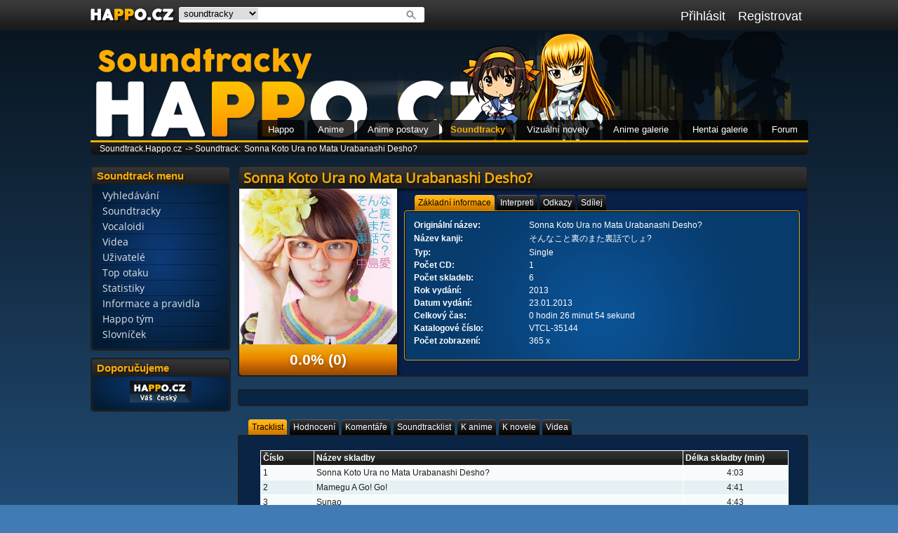

--- FILE ---
content_type: text/html
request_url: https://soundtrack.happo.cz/soundtrack.php?soundtrack=64
body_size: 4578
content:
<!DOCTYPE HTML PUBLIC "-//W3C//DTD HTML 4.01 Transitional//EN">
        <html>
          <head>
            <meta http-equiv="content-type" content="text/html; charset=UTF-8">
            <meta http-equiv="Content-language" content="cs">
            <meta name="description" content="Sonna Koto Ura no Mata Urabanashi Desho?">
            <meta name="keywords" content="soundtracky k anime, novelám, OST, vocal, j-music">
            <meta name="robots" content="index,follow">
            <meta name="googlebot" content="index,follow,snippet,archive">
            <meta name="company" content="Happo.cz">
            <meta name="author" content="Happo tým">
            <link rel="stylesheet" href="design/design.css" type="text/css" >
            <link rel="stylesheet" href="https://happo.cz/design/global.css" type="text/css" >
            <link rel="stylesheet" href="design/emoticons.css" type="text/css" >
            <link rel="stylesheet" type="text/css" href="https://fonts.googleapis.com/css?family=Droid+Serif" >
            <link rel="stylesheet" href="scrollbar-plugin-master/jquery.mCustomScrollbar.min.css" >
            <link rel="stylesheet" href="design/bootstrap.css" >
            <link rel="stylesheet" href="https://happo.cz/chibi-helper/chibi.css" >
            <link rel="stylesheet" href="https://happo.cz/AmaranJS/dist/css/amaran.min.css" >
            <link rel="stylesheet" href="https://happo.cz/cleditor/jquery.cleditor.css" />
            <!--<script src="https://ajax.googleapis.com/ajax/libs/jquery/1.7.1/jquery.min.js"></script>-->
            <!--<link href="jquery-ui-1.10.4.custom/css/ui-darkness/jquery-ui-1.10.4.custom.css" rel="stylesheet">-->
          	<script type="text/javascript" src="jquery-ui-1.10.4.custom/js/jquery-1.10.2.js"></script>
          	<script type="text/javascript" src="jquery-ui-1.10.4.custom/js/jquery-ui-1.10.4.custom.js"></script>
            <script type="text/javascript" src="js-script/tooltips.js"></script>
            <script type="text/javascript" src="https://happo.cz/cleditor/jquery.cleditor.min.js"></script>
            <script type="text/javascript" src="https://happo.cz/cleditor/jquery.cleditor.icon.min.js"></script>
            <script type="text/javascript" src="https://happo.cz/tablesorter/jquery.tablesorter.min.js"></script>
            <script type="text/javascript" src="scrollbar-plugin-master/jquery.mCustomScrollbar.concat.min.js"></script>
            <script type="text/javascript" src="bootstrap/js/bootstrap.js"></script>
            <script type="text/javascript" src="https://happo.cz/AmaranJS/dist/js/jquery.amaran.min.js"></script>
            <script type="text/javascript" src="js-script/jquery.barrating.js"></script>
            <script type="text/javascript" src="js-script/jscript.js"></script>
            <script type="text/javascript" src="js-script/refreshBar.js"></script>
            <script type="text/javascript" src="/chibi-helper/chibi.js"></script>
            <link rel="shortcut icon" href="https://happo.cz/design/favicon.ico" >
            <title>Sonna Koto Ura no Mata Urabanashi Desho? | Soundtrack databáze Happo.cz</title>
          </head>
          <body>
            <div id="fb-root"></div>
            <script type="text/javascript">
            (function(d, s, id) {
              var js, fjs = d.getElementsByTagName(s)[0];
              if (d.getElementById(id)) return;
              js = d.createElement(s); js.id = id;
              js.src = "//connect.facebook.net/cs_CZ/all.js#xfbml=1";
              fjs.parentNode.insertBefore(js, fjs);
            }(document, 'script', 'facebook-jssdk'));</script>
            <div id="ajax"></div>
    <div id="page_bar">
      <div id="page_bar_content">
        <div id="quick_overview">
          <ul id="quick_overview_menu">
            <li><div id="quick_overview_text_li">
                <a href="https://soundtrack.happo.cz/registrace.php">Registrovat</a>
            </div></li>
            <li><div id="quick_overview_text_li">
                <a href="https://soundtrack.happo.cz/login.php">Přihlásit</a>
            </div></li>
          </ul>
        </div>
        <a href="https://soundtrack.happo.cz/zed.php"><div id="nav_small_logo" style="cursor: pointer;"></div></a>
        <div id="nav_seach_white_background"> 
          <span id="nav_seach_form" class="ui-widget">
              <select size="1" id="search_select">
                <option  value="anime">anime</option>
                <option  value="postava">anime postavy</option>
                <option selected value="soundtrack">soundtracky</option>
                <option  value="novela">vizuální novely</option>
                <option  value="tvurce">autoři a tvůrci</option>
                <option  value="vocaloid">vocaloidi</option>
                <option  value="uzivatel">uživatelé</option>
              </select>
              <input id="search_input" onKeyPress="buttonStatusSearch(event);">
              <button id="search_fast" onclick="statusSearch(document.getElementById('search_select').value, document.getElementById('search_input').value);" type="button"></button>
          </span>
        </div>
      </div>
    </div>
    <div id="page">
      <div id="page_logo"></div>
  <div id="page_portal_menu">
    <ul>
      <li><a href="https://happo.cz"  id="page_portal_menu_1">Happo</a></li>
      <li><a href="https://anime.happo.cz/"  id="page_portal_menu_2">Anime</a></li>
      <li><a href="https://apostavy.happo.cz/"  id="page_portal_menu_3">Anime postavy</a></li>
      <li><a href="https://soundtrack.happo.cz/" class="active" id="page_portal_menu_4">Soundtracky</a></li>
      <li><a href="https://novely.happo.cz/"  id="page_portal_menu_5">Vizuální novely</a></li>
      <li><a href="https://galerie-anime.happo.cz/"  id="page_portal_menu_6">Anime galerie</a></li>
      <li><a href="https://galerie-hentai.happo.cz/"  id="page_portal_menu_7">Hentai galerie</a></li>
      <li><a href="https://forum.happo.cz/subdom/forum/index.php"  id="page_portal_menu_8">Forum</a></li>
    </ul>
  </div><div id="page_navigation"><a href="https://soundtrack.happo.cz/">Soundtrack.Happo.cz</a>-> Soundtrack:<a href="">Sonna Koto Ura no Mata Urabanashi Desho?</a></div>
    <div id="page_content"><div id="page_content_left"> 
          <section> 
          <ul id="sort_left" class="connectedSortable">                        
    <li id="l2" class="ui-state-default ui-state-disabled">
      <div id="content_side_box">
        <h2>Soundtrack menu</h2>
        <div id="profile_menu">
                <ul>
                <li class="ui-state-default ui-state-disabled"><a  href="https://soundtrack.happo.cz/vyhledavani.php#soundtracky">Vyhledávání</a></li>
                <li class="ui-state-default ui-state-disabled"><a  href="https://soundtrack.happo.cz/prehled-soundtrack.php">Soundtracky</a></li>
                <li class="ui-state-default ui-state-disabled"><a  href="https://soundtrack.happo.cz/prehled-vocaloidi.php">Vocaloidi</a></li>
                <li class="ui-state-default ui-state-disabled"><a  href="https://soundtrack.happo.cz/prehled-videa.php">Videa</a></li>
                <li class="ui-state-default ui-state-disabled"><a  href="https://soundtrack.happo.cz/prehled-uzivatele.php">Uživatelé</a></li>
                <li class="ui-state-default ui-state-disabled"><a  href="https://anime.happo.cz/zebricek.php">Top otaku</a></li>
                <li class="ui-state-default ui-state-disabled"><a  href="https://soundtrack.happo.cz/statistika.php">Statistiky</a></li>
                <li class="ui-state-default ui-state-disabled"><a  href="https://soundtrack.happo.cz/informace.php">Informace a pravidla</a></li>
                <li class="ui-state-default ui-state-disabled"><a  href="https://soundtrack.happo.cz/happo-tym.php">Happo tým</a></li>
                <li class="ui-state-default ui-state-disabled"><a  href="https://soundtrack.happo.cz/slovnicek.php">Slovníček</a></li>
                </ul><script language="JavaScript" type="text/javascript">
                  <!--
                  document.write('<img src="https://toplist.cz/dot.asp?id=1457260&https='+escape(document.referrer)+'&t='+escape(document.title)+'&wi='+escape(window.screen.width)+'&he='+escape(window.screen.height)+'&cd='+escape(window.screen.colorDepth)+'" width="0" height="0" id="toplist" border=0 alt="TOPlist">');
                  //--></script><noscript><img id="toplist" src="https://toplist.cz/dot.asp?id=1457260" border="0" alt="TOPlist" width="0" height="0" class="no-border"></noscript>
        </div>
      </div>
    </li>
    <li id="l5" class="ui-state-default ui-state-disabled">
      <div id="content_side_box">
        <h2>Doporučujeme</h2>
        <div id="profile_recommend_icons"><a href="https://happo.cz" alt="happo.cz" title="happo.cz"><img src="https://happo.cz/bannery/ikona1.gif"></a><br></div>
      </div>
    </li></ul>
        </section>
        </div><div id="page_contet_middle_wide">
      <div id="box_anime">
        <div id="anime_content_head">
          <h2>Sonna Koto Ura no Mata Urabanashi Desho?</h2>
          <div id="anime_content_head_pic_rank"><div class="img_box" >
      <img src="https://happo.cz/soundtrack-img/64-soundtrack.jpg" width="225px" alt="Sonna Koto Ura no Mata Urabanashi Desho?" rel="image_src" type="image/jpeg"></div><link rel="image_src" href="https://happo.cz/soundtrack-img/64-soundtrack.jpg" /><div id="rank_box">0.0% <acronym title="0 hlasů">(0)</acronym></div>
          </div> 
          <div id="anime_head_tabs">
            <ul>
              <li class="margin_left_15"><a href="#h-tabs-1">Základní informace</a></li>
              <li><a href="#h-tabs-2">Interpreti</a></li>
              <li><a href="#h-tabs-3">Odkazy</a></li>
              <li><a href="#h-tabs-4">Sdílej</a></li>
            </ul>
    <div id="h-tabs-1" class="anime_head_tab">
      <table><tr>
        <td width="160" class="callout" >Originální název:</td>
        <td>Sonna Koto Ura no Mata Urabanashi Desho?</td>
        </tr><tr>
        <td width="160" class="callout" >Název kanji:</td>
        <td>そんなこと裏のまた裏話でしょ?</td>
        </tr><tr>
        <td width="160" class="callout" >Typ:</td>
        <td>Single</td>
        </tr><tr>
        <td width="160" class="callout" >Počet CD:</td>
        <td>1</td>
        </tr><tr>
        <td width="160" class="callout" >Počet skladeb:</td>
        <td>6</td>
        </tr><tr>
        <td width="160" class="callout" >Rok vydání:</td>
        <td>2013</td>
        </tr><tr>
        <td width="160" class="callout" >Datum vydání:</td>
        <td>23.01.2013</td>
        </tr><tr>
        <td width="160" class="callout" >Celkový čas:</td>
        <td>0 hodin 26 minut 54 sekund</td>
        </tr><tr>
        <td width="160" class="callout" >Katalogové číslo:</td>
        <td>VTCL-35144</td>
        </tr><tr>
        <td width="160" class="callout" >Počet zobrazení:</td>
        <td>365 x</td>
        </tr></table></div><div id="h-tabs-2" class="anime_head_tab"><h4><span class="grey">Doposud nebyli přidáni žádní interpreti!</span></h4></div><div id="h-tabs-3" class="anime_head_tab"><h4><span class="grey">Doposud nebyly přidány žádné odkazy!</span></h4></div><div id="h-tabs-4" class="anime_head_tab"><div class="fb-like" width="250px" height="25px" data-href="https://soundtrack.happo.cz/soundtrack.php?soundtrack=64" data-layout="button_count" data-action="like" data-show-faces="false" data-share="true"></div><div id="share_container"><a href="https://www.facebook.com/share.php?u=https://soundtrack.happo.cz/soundtrack.php?soundtrack=64" title="Sdílet na Facebooku" alt="Sdílet na Facebooku" class="sh-facebook" id="sh_icon" target="_blank" rel="nofollow"></a><a href="https://twitter.com/home?status=https://soundtrack.happo.cz/soundtrack.php?soundtrack=64" title="Sdílet na Twitteru" alt="Sdílet na Twitteru" class="sh-twitter" id="sh_icon" target="_blank" rel="nofollow"></a><a href="https://mail.google.com/mail/?view=cm&amp;fs=1&amp;to&amp;body=https://soundtrack.happo.cz/soundtrack.php?soundtrack=64&amp;ui=2&amp;tf=1&amp;shva=1" title="Sdílet přes Gmail" alt="Sdílet přes Gmail" class="sh-gmail" id="sh_icon" target="_blank" rel="nofollow"></a><a name id="sh_icon" class="sh-favourite" rel="nofollow" title="Přidat do oblíbených" alt="Přidat do oblíbených" onclick="return addFavorite(this,document.location.href,document.title);"></a><a href="https://www.google.com/bookmarks/mark?op=edit&bkmk=https://soundtrack.happo.cz/soundtrack.php?soundtrack=64" title="Google záložky" alt="Google záložky" class="sh-google" id="sh_icon" target="_blank" rel="nofollow"></a><a href="https://www.myspace.com/Modules/PostTo/Pages/?u=https://soundtrack.happo.cz/soundtrack.php?soundtrack=64" title="Sdílet na Myspace" alt="Sdílet na Myspace" class="sh-myspace" id="sh_icon" target="_blank" rel="nofollow"></a><a href="https://www.linkedin.cz/shareArticle?mini=true&amp;url=https://soundtrack.happo.cz/soundtrack.php?soundtrack=64&amp;title=Sonna Koto Ura no Mata Urabanashi Desho?&amp;source=Anime Happo.cz&amp;" class="sh-linkedin" id="sh_icon" title="LinkedIn" alt="LinkedIn" target="_blank" rel="nofollow"></a><a href="https://www.blinklist.com/index.php?Action=Blink/addblink.php&amp;Url=https://soundtrack.happo.cz/soundtrack.php?soundtrack=64" id="sh_icon" class="sh-blink" title="BlinkList" alt="BlinkList" target="_blank" rel="nofollow"></a><a href="https://www.youtube.com/results?search_query=Sonna Koto Ura no Mata Urabanashi Desho?&do.search=search" class="sh-youtube" title="Vyhledat na YouTube" id="sh_icon" alt="Vyhledat na YouTube" target="_blank" rel="nofollow"></a></div></div>
          </div>
        </div> 
      </div></br><div id="box" style="background: #092445;"><center><!-- Kontextová reklama Sklik -->
      <div id="sklikReklama_35221"></div>
      <script type="text/javascript">
          var sklikData = { elm: "sklikReklama_35221", zoneId: 35221, w: 728, h: 90 };
      </script>
      <script type="text/javascript" src="https://c.imedia.cz/js/script.js"></script></center></div>
      <script>
        $(function() {
          $( "#anime_head_tabs" ).tabs();
        });
        $(function() {
          $( "#anime_tabs" ).tabs();
        });
        $(".anime_head_tab").mCustomScrollbar({
            theme:"light-3"
        });
        $(function () {
          $("#example-a").barrating();
        });
      </script>
      <div id="anime_tabs">
        <ul>
          <li><a href="#tabs-1">Tracklist</a></li>
          <li><a href="#tabs-2">Hodnocení</a></li>
          <li><a href="#tabs-3">Komentáře</a></li>
          <li><a href="#tabs-4">Soundtracklist</a></li>
          <li><a href="#tabs-5">K anime</a></li>
          <li><a href="#tabs-6">K novele</a></li>
          <li><a href="#tabs-7">Videa</a></li>
        </ul><div id="tabs-1" class="anime_tab"><div class="anime_tab_content"><center><table id="episode_table">
            
            <th>Číslo</th>
            <th width="70%" >Název skladby</th>
            <th width="20%" >Délka skladby (min)</th><tr class="odd"><td> 1</td><td>Sonna Koto Ura no Mata Urabanashi Desho?</td><td><center>4:03</center></td></tr><tr class="even"><td> 2</td><td>Mamegu A Go! Go!</td><td><center>4:41</center></td></tr><tr class="odd"><td> 3</td><td>Sunao</td><td><center>4:43</center></td></tr><tr class="even"><td> 4</td><td>Sonna Koto Ura no Mata Urabanashi Desho? (instrumental only)</td><td><center>4:03</center></td></tr><tr class="odd"><td> 5</td><td>Mamegu A Go! Go! (instrumental only)</td><td><center>4:41</center></td></tr><tr class="even"><td> 6</td><td>Sunao (instrumental only)</td><td><center>4:43</center></td></tr></table></center></br></div></div><div id="tabs-2" class="anime_tab"><div class="anime_tab_content">
      <h3>Moje hodnocení</h3><h3 align="center" >Pro hodnocení se musíš přihlásit!</h3><h3>Hodnocení ostatních uživatelů</h3><span class="rating_all_user_table"><h3 align="center" >Dílo doposud nikdo neohodnotil</h3></span></div></div><div id="tabs-3" class="anime_tab"><div class="anime_tab_content"><h3>Komentáře</h3><h3 align="center" >Doposud nebyly vloženy žádné komentáře</h3></div></div><div id="tabs-4" class="anime_tab"><div class="anime_tab_content"><span><h3>Tento soundtrack má v soundtracklistu</h3><p>Soundtrack má v soundtracklistu celkem: <strong class="orange">0</strong> uživatelů</p><p>Pod statusem <span title="Poslouchám" class="rank_toltip" id="blue_status"></span> Poslouchám: <strong class="orange">0</strong> uživatelů</p><p>Pod statusem <span title="Chci si poslechnout" class="rank_toltip" id="yellow_status"></span> Chci si poslechnout: <strong class="orange">0</strong> uživatelé</p><p>Pod statusem <span title="Vlastním" class="rank_toltip" id="green_status"></span> Vlastním: <strong class="orange">0</strong> uživatelé</p><p>Pod statusem <span title="Zahozeno" class="rank_toltip" id="red_status"></span> Zahozeno: <strong class="orange">0</strong> uživatelů</p></span><span style="float: left;"></br>
      <h3>Přehled uživatelů mající soundtrack v soundtracklistu</h3></span></div></div><div id="tabs-5" class="anime_tab"><div class="anime_tab_content"><div id="friendship_box"><div id="friendship_box_item"><a href="https://anime.happo.cz/anime.php?anime=1007"><div class="friendship_img"><img class="relation_pic_tooltip_dark" title='zpracování: TV Série</br>počet epizod: 12</br>rok: 2013</br>' src="https://happo.cz/anime-img/1007-anime.jpg" height="140" width="100" ></div></br><div class="friendship_text"><a href="https://anime.happo.cz/anime.php?anime=1007">Kotoura-san</a></div></a></div></div></div></div><div id="tabs-6" class="anime_tab"><div class="anime_tab_content"><h3 align="center" >K tomuto soundtracku nebyly doposud přiřazeny žádné vizuální novely</h3></div></div><div id="tabs-7" class="anime_tab"><h3>Videa</h3><span id="anime_videa"><h3 align="center" >Doposud nebyla přidána žádná videa</h3></span></div></div></div></div></div><div id="footer"> 
          Copyright © Happo 2012 - 2026 | Designed by jouki & Stitch | Coded by Stitch | anime@happo.cz
          <script language="JavaScript" type="text/javascript">
            <!--
            document.write('<img src="https://toplist.cz/dot.asp?id=1457265&amp;http='+escape(document.referrer)+'&amp;t='+escape(document.title)+'&amp;wi='+escape(window.screen.width)+'&amp;he='+escape(window.screen.height)+'&amp;cd='+escape(window.screen.colorDepth)+'" width="0" height="0" border=0 alt="TOPlist" class="no-border">'); 
            //--></script></a><noscript><img src="https://toplist.cz/dot.asp?id=1457265" border="0" alt="TOPlist" width="0" height="0"></noscript> 
        </div>
      </div></body></html>

--- FILE ---
content_type: text/html
request_url: https://soundtrack.happo.cz/configuration/ajax_auto_ref.php
body_size: 45
content:
<div id="quick_overview_menu_item"><a href="https://soundtrack.happo.cz/zpravy.php?user=" class="quick_overview_messages"></a>
    <span id="quick_overview_new">1</span>
  </div>
  <div id="quick_overview_menu_item"><a href="https://soundtrack.happo.cz/pratele.php" class="quick_overview_friends"></a>
  </div>

--- FILE ---
content_type: text/css
request_url: https://soundtrack.happo.cz/design/design.css
body_size: 13064
content:
body{
  margin: 0;
  padding 0;
  background-color: #417bb3; /* FFF */
  /* background-image: url('bg.png'), url('bg-new.png'); */
  /*background-position: center 10px, center 0px; */
  /*background-repeat: repeat-x, repeat; */
  background-image: url('bg.png');
  background-repeat: repeat-x;
  background-size: auto auto;
}

p.no_bold{
  font-weight: normal;
  line-height: 20px;
}

acronym{
  text-decoration: none;
  cursor: pointer;
}

.acronym_active{
  color: #fead00;
}

.show_acronym_tooltip{
  background-color: rgba(0, 0, 0, 0.8);
  border-radius: 3px;
  color: #FFF;
  padding: 4px;
  font-size: 12px;
  font-family: Helvetica,Arial,'lucida grande',tahoma,verdana,arial,sans-serif;
}

h3{
  color: #FFF;
  text-shadow: 2px 2px 5px rgba(0, 0, 0, 0.7);
  font-size: 18px;
  font-family: normalfont;
}

table{
  font-size: 12px;
}

a.a_hover_website{
  cursor: pointer;
  font-size: 14px;
  color: #fead00; /* FF6 */
  text-decoration: none;
  font-weight: bold;
}

a:hover.a_hover_website{
  text-decoration: underline;
}

a {
  cursor: pointer;
}

.notification{
  font-weight: bold;
  font-size: 13px;
}

textarea{
  font-family: Helvetica,Arial,"lucida grande",tahoma,verdana,arial,sans-serif;
}

@font-face {    
  font-family: fonth2; /* deklarace fontu */    
  src: url("COCOGOOSE.OTF"); /* propojení na umístění souboru */
}

@font-face {    
  font-family: normalfont; /* deklarace fontu */    
  src: url("OPENSANS-REGULAR.TTF"); /* propojení na umístění souboru */
}

input[type=submit], input[type=button]{
  /*text-shadow: 0px 1px 1px rgba(255, 255, 255, 0.75); */
  vertical-align: middle;
  cursor: pointer;
  background-repeat: repeat-x;
  background-image: linear-gradient(to bottom, #363636, #000);
  -moz-border-top-colors: none;
  -moz-border-right-colors: none;
  -moz-border-bottom-colors: none;
  -moz-border-left-colors: none;
  /*border-color: rgba(0, 0, 0, 0.1) rgba(0, 0, 0, 0.1) #B3B3B3;*/
  padding: 4px 12px;
  font-size: 14px;
  line-height: 14px;
  text-align: center;
  border: none;
  /*border-style: solid;
  border-image: none; */
  /*box-shadow: 0px 1px 0px rgba(255, 255, 255, 0.2) inset, 0px 1px 2px rgba(0, 0, 0, 0.05);*/
  box-shadow: 0px 1px 0px rgba(255, 255, 255, 0.2) inset, 0px 1px 2px rgba(0, 0, 0, 0.05);
  color: #FFF;
  border-radius: 4px;
  margin: 2px;
  transition: all 0s ease-in 0s;
}

input[type=submit]:hover, input[type=button]:hover{
  background-image: url('sec-menu.png');
  color: #000;
  border: none;
}

input[disabled=disabled], button:disabled {
  padding: 4px 12px;
  font-size: 14px;
  line-height: 14px;
  text-align: center;
  border: none;
  color: #FFF;
  border-radius: 4px;
  margin: 2px;
  background-image: linear-gradient(to bottom, #969595, #6C6C6C); 
  box-shadow: 0px 1px 0px rgba(255, 255, 255, 0.2) inset, 0px 1px 2px rgba(0, 0, 0, 0.05); 
  transition: all 0s ease-in 0s;
}

input[disabled=disabled]:hover, button:disabled:hover {
  padding: 4px 12px;
  font-size: 14px;
  line-height: 14px;
  text-align: center;
  border: none;
  color: #FFF;
  border-radius: 4px;
  margin: 2px;
  background-image: linear-gradient(to bottom, #969595, #6C6C6C); 
  box-shadow: 0px 1px 0px rgba(255, 255, 255, 0.2) inset, 0px 1px 2px rgba(0, 0, 0, 0.05);
}

/* page quick search bar */

#page_bar{
  position: fixed;
  height: 44px;
  width: 100%;
  /*background-image: url('page_bar.gif');*/ 
  background-image: url('header-bg.png');
  background-repeat: repeat-x;
  background-position: left top;
  z-index: 10;
}

#page_bar_content{
  width: 1023px;
  margin: 0 auto;
}

#quick_overview{
  float: right;
  margin-left: 30px;
  max-width: 570px;
  overflow: hidden;
  height: 30px;
  color: #FFF;
  font-weight: bold;
}

#quick_overview_menu{
  list-style-type: none;
}

#quick_overview_menu li{
  display: inline;
}

#quick_overview_menu_itemContainer, #quick_overview_menu_itemContainer2{
  height: 40px;
  margin-top: -19px;
  padding: 0px 7px;
  float: left;
  position: relative;
  z-index: 4;
}

#quick_overview_menu_itemContainer2{
  padding: 0px;
  margin-left: -6px;
}

#quick_overview_menu_item{
  float: left;
  position: relative;
  display: block;
  margin: 0px 5px;
}

a.quick_overview_messages{
  background-image: url('icons.png');
  background-repeat: no-repeat;
  background-size: auto auto;
  background-position: -15px 3px;
  height: 32px;
  width: 32px; 
  cursor: pointer;
  display: block;
}

a:hover.quick_overview_messages{
  background-image: url('icons.png');
  background-repeat: no-repeat;
  background-size: auto auto;
  background-position: -15px -28px;
  height: 32px;
  width: 32px; 
  cursor: pointer;
  display: block;
}

a.quick_overview_friends{
  background-image: url('icons.png');
  background-repeat: no-repeat;
  background-size: auto auto;
  background-position: -47px 3px;
  height: 32px;
  width: 36px; 
  cursor: pointer;
  display: block;
}

a:hover.quick_overview_friends{
  background-image: url('icons.png');
  background-repeat: no-repeat;
  background-size: auto auto;
  background-position: -47px -28px;
  height: 32px;
  width: 36px; 
  cursor: pointer;
  display: block;
}

a.quick_overview_info{
  background-image: url('icons.png');
  background-repeat: no-repeat;
  background-size: auto auto;
  background-position: -85px 3px;
  height: 32px;
  width: 36px; 
  cursor: pointer;
  display: block; 
}

a:hover.quick_overview_info{
  background-image: url('icons.png');
  background-repeat: no-repeat;
  background-size: auto auto;
  background-position: -85px -27px;
  height: 32px;
  width: 36px; 
  cursor: pointer;
  display: block;
}

#quick_overview_new{
  position: absolute;
  right: -1px;
  top: 3px;
  border-radius: 2px;
  box-shadow: 0px 1px 1px rgba(0, 0, 0, 1);
  background-color: #DC0D17;
  background-image: linear-gradient(#FA3C45, #DC0D17);
  color: #FFF;
  text-shadow: 0px -1px 0px rgba(0, 0, 0, 0.4);
  min-height: 13px;
  padding: 0px 3px;
  background-clip: padding-box;
  display: inline-block;
  font-family: 'Helvetica Neue',Helvetica,sans-serif;
  font-size: 10px;
  line-height: normal;
}

#quick_menu_label_window{
  background: none repeat scroll 0% 0% #E5F1F4;
  border: 1px solid rgba(100, 100, 100, 0.4);
  box-shadow: 0px 3px 8px rgba(0, 0, 0, 0.25);
  overflow: auto;
  position: fixed;
  top: 43px;
  width: 350px;
  z-index: 15;
  display: block;
  height: 160px;
  margin-left: -318px;
  border-radius: 4px;
  font-family: "Helvetica Neue",Helvetica,Arial,sans-serif;
}

#quick_menu_label_window_content{
  color: #141823;
  padding: 6px 13px 6px 6px;
  font-size: 12px;
  position: relative;
  overflow: hidden;
}               

#quick_menu_label_window_content_item{
  border-bottom: 1px solid #CCC;
  overflow: hidden;
  transition: all 0.2s ease-in 0s;
  padding: 2px 0px;
}

#quick_menu_label_window_content_item:hover{
  background: none repeat scroll 0% 0% rgba(189, 189, 189, 1);
  cursor: pointer;
}

.quick_menu_label_window_content_item_avatar{
  float:left;
  margin: 3px;
}

.beep{
  background-image: url('icons.png');
  background-repeat: no-repeat;
  background-size: auto auto;
  background-position: -73px -172px;
  overflow: visible;
  position: fixed;
  top: 37px;
  width: 22px;
  z-index: 15;
  display: block;
  height: 160px;
  margin-left: 322px;
  border-radius: 4px;
  height: 7px;
}

#quick_overview_text_li{
  font: 1.1em 'Trebuchet MS',Arial,Sans-serif;
  float: right;
  margin-top: -15px;
  height: 25px;
  line-height: 25px;
  padding: 0 9;
  display: block;
  cursor: pointer;
}

#quick_overview_text_li a{
  transition: all 0.2s ease-in 0s;
  color: #FFF;
  text-decoration: none;
}

#quick_overview_text_li a:hover{
  color: #fead00; /* #CCC */
}

#nav_search{
  max-width: 450px;
}

#nav_seach_white_background{
  background: none repeat scroll 0% 0% #FFF;
  border-radius: 3px 3px 3px 3px; 
  width: 350px;
  margin-top: 10px;
  height: 22px; 
  display: block;
  margin-left: 126;
}

#nav_small_logo{
  position: relative;
  background-image: url('logo-small.png');
  width: 122px;
  height: 21px;
  display: block;
  float: left;
  margin-top: 2px;
}

#nav_seach_form{
  display: block;
}

#nav_seach_form input{
  padding-left: 5px;
  padding-right: 5px;
  border-color: #FFF;
  border: none;
  margin-left: 0px;
  -webkit-box-sizing: border-box;
  width: 179px;
}

#nav_seach_form select{
  padding-left: 3px;
  padding-right: 3px;
  border-color: #FFF;
  border: none;
  overflow: hidden;
  cursor: pointer;
}

#nav_seach_form button{
  background-image: url('icons.png');
  background-position: 0px 0px;
  background-repeat: no-repeat;
  background-size: auto auto;
  border: medium none;
  position: absolute;
  height: 15px;
  width: 15px;
  top: 12px;
  margin: 2px 0px 3px 28px;
  background-color: #FFF;
  cursor: pointer;
}

.ui-helper-hidden-accessible {
  border: 0px none;
  clip: rect(0px, 0px, 0px, 0px);
  height: 1px;
  margin: -1px;
  overflow: hidden;
  padding: 0px;
  position: absolute;
  width: 1px;
}

.ui-autocomplete {
	position: absolute;
	top: 0;
	left: 0;
	cursor: default;
  border: 1px solid #AAA;
  background: url('../jquery-ui-1.10.4.custom/css/ui-darkness/images/ui-bg_flat_75_ffffff_40x100.png') repeat-x scroll 50% 50% #FFF;
  color: #222;
  border-radius: 4px;
  z-index: 11;
  width: 220px;
  font-family: "Helvetica Neue",Helvetica,Arial,sans-serif;
  font-size: 12px;
}

.ui-menu {
	list-style: none;
	padding: 2px;
	margin: 0;
	display: block;
	outline: none;
}
.ui-menu .ui-menu {
	margin-top: -3px;
	position: absolute;
}
.ui-menu .ui-menu-item {
	margin: 0;
	padding: 0;
	width: 100%;
	list-style-image: url('../jquery-ui-1.10.4.custom/css/ui-darkness/images/pix.gif');
}
.ui-menu .ui-menu-divider {
	margin: 5px -2px 5px -2px;
	height: 0;
	font-size: 0;
	line-height: 0;
	border-width: 1px 0 0 0;
}
.ui-menu .ui-menu-item a {
	text-decoration: none;
	display: block;
	padding: 2px .4em;
	line-height: 1.5;
	min-height: 0; 
	font-weight: normal;
}
.ui-menu .ui-menu-item a.ui-state-focus,
.ui-menu .ui-menu-item a.ui-state-active {
	font-weight: normal;
	margin: -1px;
  border: 1px solid #666666;
	background: #555555 url("../jquery-ui-1.10.4.custom/css/ui-darkness/images/ui-bg_glass_20_555555_1x400.png") 50% 50% repeat-x;
	font-weight: bold;
	color: #eeeeee;
}



/***************************************************/
/****** Page content, Logo (header), Top menu ******/
/***************************************************/

#page{
  position: relative;
  width: 1023px;
  margin: 0 auto;  
}

/****** Logo ******/
#page_logo{
  top: 45px;
  padding-top: 44px;
  position: relative;
  height: 134px;
  width: 100%;
  /*background-image: url('haruhi-chibi-small.png');*/
  background-image: url('header.png');
  background-repeat: no-repeat;
  z-index: -999;
  /*background-color: rgba(128,0,0,0.2);*/ 
}

/****** Top menu ******/
#page_portal_menu{
  border-bottom: 3px solid #e9af00;
  position: relative;
  height: 22px;
  /*margin-top: -26px; /* -26 */
  width: 100%;
  font-family: 'Helvetica Neue',Helvetica,Arial,sans-serif;
  font-size: 13px;
  line-height: 14px;
}
/* editation for #page_portal_menu for browsers withouth webkit */
@media screen and (-webkit-min-device-pixel-ratio:0) {
    #page_portal_menu {
        line-height: 14px;
    }
}
#page_portal_menu ul{
  margin: 0;
  padding: 0;
  float: right;
}

#page_portal_menu li{
  display: inline-block;
}

#page_portal_menu li a{
  color: #FFF;
  text-decoration: none;
  background-color: rgba(0, 0, 0, 0.8);
  background-position: 0px 0px;
  background-repeat: repeat-x;
  padding: 6 15 7 15;
  border-radius: 5px 5px 0px 0px; 
  transition: color 0.4s ease 0s;
}

#page_portal_menu li a:hover, #page #page_portal_menu li a.active{
  background-position: 0px 0px;
  background-repeat: repeat-x;
  color: #feae00;
  font-weight: bold;
}

#page_portal_menu li a:hover#page_portal_menu_1, #page #page_portal_menu li a.active#page_portal_menu_1{
  padding: 6 13 7 13;
} 
#page_portal_menu li a:hover#page_portal_menu_2, #page #page_portal_menu li a.active#page_portal_menu_2{
  padding: 6 13 7 13;
}
#page_portal_menu li a:hover#page_portal_menu_3, #page #page_portal_menu li a.active#page_portal_menu_3{
  padding: 6 11 7 11;
}
#page_portal_menu li a:hover#page_portal_menu_4, #page #page_portal_menu li a.active#page_portal_menu_4{
  padding: 6 12 7 12;
}
#page_portal_menu li a:hover#page_portal_menu_5, #page #page_portal_menu li a.active#page_portal_menu_5{
  padding: 6 9 7 9;
}
#page_portal_menu li a:hover#page_portal_menu_6, #page #page_portal_menu li a.active#page_portal_menu_6{
  padding: 6 10 7 9;
}
#page_portal_menu li a:hover#page_portal_menu_7, #page #page_portal_menu li a.active#page_portal_menu_7{
  padding: 6 10 7 9;
}
#page_portal_menu li a:hover#page_portal_menu_8, #page #page_portal_menu li a.active#page_portal_menu_8{
  padding: 6 13 7 13;
}  


/****** Page navigation *******/
#page_navigation{
  padding: 2 8;
  color: #FFF;
  text-decoration: none;
  background-image: url('navigation-bg.png');
  background-position: 0px 0px;
  background-repeat: repeat-x;
  border-radius: 0px 0px 5px 5px;
  font-family: 'Helvetica Neue',Helvetica,Arial,sans-serif;
  font-size: 12px;
}

#page_navigation a{
  color: #FFF;
  padding: 2 5;
  text-decoration: none;
}

#page_navigation a:hover{
  color: #FEAD00;
}

/****** Page content ******/
#page_content{
  width: 100%;
  display: block;
  overflow: hidden;
  margin: 15 0 10 0;
}

#page_content #page_content_left{
  float: left;
  width: 200px;
  /*background-color: rgba(256,0,0,0.5);*/ 
}

#page_content #page_content_right{
  float: right;
  width: 200px;
}

#page_content #page_contet_middle{
  margin: 0 210px 0 210px;
  font-family: "Helvetica Neue",Helvetica,Arial,sans-serif;
}

#page_content #page_contet_middle_wide{
  margin: 0 0 0 210px;
  font-family: "Helvetica Neue",Helvetica,Arial,sans-serif;
}

/**** Boxes ****/
#sort_left, #sort_right {
	margin: auto;
	padding: 0;
	-webkit-touch-callout: none;
	-webkit-user-select: none;
	-khtml-user-select: none;
	-moz-user-select: none;
	-ms-user-select: none;
	user-select: none;
}
#sort_left li,#sort_right li {
	list-style: none;
	font-family: "Tahoma";
	color: #e2e2e2;
  overflow: hidden;
  min-height: 50px;
  margin: 0 0 10 0;
}
#sort_right li#portlet{
  min-height: 0px;
}
span.position {
  color: #FFF;
	cursor: move;
  position: absolute;
  margin: 8 0 0 180;
  height: 12px;
  width: 12px;
  background-image: url('icons.png');
  background-position: 0px -15px;
  background-repeat: no-repeat;
  background-size: auto auto;
  border: medium none;
}
li.ui-state-highlight {
	border: 1px dashed #CCC;
	background: none;
  min-height: 80px;
}

#content_side_box{
  font-size: 14px;
  font-family: "Helvetica Neue",Helvetica,Arial,sans-serif;
  color: #E2E2E2; 
  border-radius: 5px;
  box-shadow: 0px 1px 0px rgba(255, 255, 255, 0.2) inset, 0px 1px 2px rgba(0, 0, 0, 0.05);
  padding: 4px 6px;
  /*background-color: /* #134975; */ rgba(9, 73, 119, 0.7);*/
  border-width: 2px;
  border-style: solid;
  border-color: #1B2025; /* #25638b; */
  /*border-repeat: repeat-x;*/
  -moz-border-top-colors: none;
  -moz-border-right-colors: none;
  -moz-border-bottom-colors: none;
  -moz-border-left-colors: none;
  min-height: 50px;
  background: #0d3b79;
  background: -moz-radial-gradient(center, ellipse cover,  #0d3b79 0%, #031b33 87%);
  background: -webkit-gradient(radial, center center, 0px, center center, 100%, color-stop(0%,#0d3b79), color-stop(87%,#031b33));
  background: -webkit-radial-gradient(center, ellipse cover,  #0d3b79 0%,#031b33 87%);
  background: -o-radial-gradient(center, ellipse cover,  #0d3b79 0%,#031b33 87%);
  background: -ms-radial-gradient(center, ellipse cover,  #0d3b79 0%,#031b33 87%);
  background: radial-gradient(ellipse at center,  #0d3b79 0%,#031b33 87%);
  filter: progid:DXImageTransform.Microsoft.gradient( startColorstr='#0d3b79', endColorstr='#031b33',GradientType=1 );
  
  /* silver */ /*
  border-color: #A9A9A9; */
}

#content_side_box p{
  padding: 0 6px;
  margin: 14 0 0 0;
  color: #E2E2E2;
}

#content_side_box_portlet{
  font-size: 14px;
  font-family: "Helvetica Neue",Helvetica,Arial,sans-serif;
  color: #FFF; 
  border-radius: 5px;
  box-shadow: 0px 1px 0px rgba(255, 255, 255, 0.2) inset, 0px 1px 2px rgba(0, 0, 0, 0.05);
  padding: 4px 6px 0px 6px;
  /*background-color: /* #134975; */ rgba(9, 73, 119, 0.7); */
  border-width: 1px;
  border-style: solid;
  border-color: #1B2025; /* #25638b; */
  -moz-border-top-colors: none;
  -moz-border-right-colors: none;
  -moz-border-bottom-colors: none;
  -moz-border-left-colors: none;
  background: #0d3b79;
  background: -moz-radial-gradient(center, ellipse cover,  #0d3b79 0%, #031b33 87%);
  background: -webkit-gradient(radial, center center, 0px, center center, 100%, color-stop(0%,#0d3b79), color-stop(87%,#031b33));
  background: -webkit-radial-gradient(center, ellipse cover,  #0d3b79 0%,#031b33 87%);
  background: -o-radial-gradient(center, ellipse cover,  #0d3b79 0%,#031b33 87%);
  background: -ms-radial-gradient(center, ellipse cover,  #0d3b79 0%,#031b33 87%);
  background: radial-gradient(ellipse at center,  #0d3b79 0%,#031b33 87%);
  filter: progid:DXImageTransform.Microsoft.gradient( startColorstr='#0d3b79', endColorstr='#031b33',GradientType=1 );
}

#content_side_box h2, #content_side_box_portlet h2{
  font-size: 15px;
  font-weight: bold;
  text-shadow: 2px 2px 0px rgba(0, 0, 0, 0.25); 
  background-repeat: repeat-x;
  border-color: rgba(0, 0, 0, 0.1) rgba(0, 0, 0, 0.1) rgba(0, 0, 0, 0.25);
  /*background-image: linear-gradient(to bottom, #d4a254, #c67c2e); /* #08C, #04C */  /* #cefd9c, #9ec970 */
  padding: 4px 7px;
  margin: -5px 0px 3px -7px;
  width: 100%;
  border-radius: 4px 4px 0px 0px;
  color: #ffae00;
  background-image: url('menu-header-bg.png');
  /* silver */  /*
  text-shadow: 0px 1px 0px rgba(255, 255, 255, 0.7);
  font-weight: bold;
  color: #333;
  background: linear-gradient(180deg, #D7D7D7, #A9A9A9) repeat scroll 0% 0% transparent; */
}

.portlet-header {
  padding: 0.2em 0.3em;
  margin-bottom: 0.5em;
  position: relative;
}
.portlet-toggle {
  position: absolute;
  top: 50%;
  right: 5px;
  margin-top: -8px;
  width: 16px;
  height: 16px;
}

.ui-icon-plusthick {
  background-position: -32px -128px;
}
.ui-icon-minusthick {
  background-position: -64px -128px;
}

.portlet-content {
  padding: 0.4em;
}
.portlet-placeholder {
  border: 1px dotted black;
  margin: 0 1em 1em 0;
  height: 50px;
}
.ui-icon, .ui-widget-content .ui-icon {
    background-image: url('../jquery-ui-1.10.4.custom/css/ui-darkness/images/ui-icons_111111_256x240.png');
    cursor: pointer;
}

/* middle content boxes */
#box, #box_index{
  font-size: 14px;
  color: #FFF;
  margin: 0px 0px 0px;
  padding: 10px;
  color: #FFF;
  border-width: 1px;
  border-style: solid;
  border: 2px solid #1B2025;
  background-color: #081f47;
  background: radial-gradient(ellipse at center center , #0B5396 0%, #083560 87%) repeat scroll 0% 0% transparent;
  overflow: hidden;
  border-radius: 4px;
}

#box_anime{
  font-size: 12px;
  /*color: #FFF;*/
  margin: 0px 0px 0px;
  color: #FFF;
  background-color: #081f47; /* 11719B */ 
  overflow: hidden;
  border-radius: 4px;
}

#box_index{
  margin: 5px 0px;
  padding: 0px;
}

#box_full, #box_half{
  font-size: 14px;
  color: #FFF;
  /*padding: 10px;*/
  color: #FFF;
  border-width: 1px;
  border-style: solid;
  border: 2px solid #1B2025;
  background-color: #081f47;
  background: radial-gradient(ellipse at center center , #0B5396 0%, #083560 87%) repeat scroll 0% 0% transparent;
  overflow: hidden;
  border-radius: 4px;
  margin: 10px 0px;
}

#box_half{
  float:left;
  margin: 5px 4px;
  width: 289px;
}

#box_full h2, #box_half h2{
  font-size: 20px;
  font-weight: bold;
  text-shadow: 2px 2px 3px rgba(0, 0, 0, 0.55); 
  background-color: #081F47;
  background-repeat: repeat-x;
  border-color: #202020;
  /*background-image: linear-gradient(to bottom, #d4a254, #c67c2e); /* #08C, #04C */
  background-image: url('anime-header.PNG');
  padding: 4px 17px;
  border-radius: 4px 4px 0px 0px;
  margin: -6px -11px 0px;
  color: #fead00;
  font-family: normalfont;
  -webkit-font-smoothing: antialiased;
  -webkit-box-shadow: 0px 1px 5px rgba(0, 0, 0, 1);
  -moz-box-shadow: 0px 1px 5px rgba(0, 0, 0, 1);
  box-shadow: 0px 1px 5px rgba(0, 0, 0, 1); 
}

#box_full #episode_table, #box_half #episode_table{
  margin: 0px;
  width: 100%;
}


/****** normal page content ******/
#page_contet_middle a, #page_contet_middle_wide a{
  color: #fead00;
  text-decoration: none;
}

#page_contet_middle a:hover, #page_contet_middle_wide a:hover{
  color: #fead00;
  text-decoration: underline;
}

#box h2{
  font-size: 20px;
  font-weight: bold;
  text-shadow: 2px 2px 3px rgba(0, 0, 0, 0.55); 
  background-color: #081F47;
  background-repeat: repeat-x;
  border-color: #202020;
  /*background-image: linear-gradient(to bottom, #d4a254, #c67c2e); /* #08C, #04C */
  background-image: url('anime-header.PNG');
  padding: 2px 7px;
  border-radius: 4px 4px 0px 0px;
  margin: -10px -11px 0px -11px;
  color: #fead00;
  font-family: normalfont;
  -webkit-font-smoothing: antialiased;
  -webkit-box-shadow: 0px 1px 5px rgba(0, 0, 0, 1);
  -moz-box-shadow: 0px 1px 5px rgba(0, 0, 0, 1);
  box-shadow: 0px 1px 5px rgba(0, 0, 0, 1); 
}

#box_anime h2{
  font-size: 20px;
  font-weight: bold;
  text-shadow: 2px 2px 3px rgba(0, 0, 0, 0.55); 
  background-color: #081F47;
  background-repeat: repeat-x;
  border-color: #202020;
  /*background-image: linear-gradient(to bottom, #d4a254, #c67c2e); /* #08C, #04C */
  background-image: url('anime-header.PNG');
  padding: 2px 7px;
  border-radius: 4px 4px 0px 0px;
  margin: 0 -1 0 -1;
  color: #fead00;
  font-family: normalfont;
  -webkit-font-smoothing: antialiased;
  -webkit-box-shadow: 0px 1px 5px rgba(0, 0, 0, 1);
  -moz-box-shadow: 0px 1px 5px rgba(0, 0, 0, 1);
  box-shadow: 0px 1px 5px rgba(0, 0, 0, 1);  
} 

#anime_content_head{
  border: 2px solid #1b2025;
  border-radius: 4px;
  overflow: hidden;
  -webkit-box-shadow: inset 235px 10px 5px -9px rgba(0,0,0,0.8);
  -moz-box-shadow: inset 235px 10px 5px -9px rgba(0,0,0,0.8);
  box-shadow: inset 235px 10px 5px -9px rgba(0,0,0,0.8);
}

#anime_content_head a{
  cursor: pointer;
}

#anime_content_head_pic_rank{
  width: 225px;
  float: left;
  margin-right: 10px;
}

#box table{
  color: #FFF;
}

#rank_box{
  margin: 0;
  padding: 10px 0px;
  border-radius: 0 0 0 4px;
  color: #FFF;
  /*background-color: #B01;*/
  background-image: url('rating-bg.png');
  background-repeat: repeat-x;
  text-align: center;
  font-size: 21px;
  min-height: 20px;
  font-weight: bold;
  /*text-shadow: 1px 1px 0px rgba(0, 0, 0, 0.5);*/
  text-shadow: 1px 1px 5px rgba(0, 0, 0, 0.35);
}

#anime_head_tabs{
  margin: 5 10 5 0;
}
#anime_head_tabs li, #anime_tabs li{
  display: inline;  
}

#anime_head_tabs li.margin_left_15{
  margin-left: 15px;
}

#anime_tabs ul{
  margin: 20 0 12 -25;
}

.anime_head_tab{
  height: 192px;
  overflow: auto;
  border: 1px solid #e19a03; /* CCC */
  background-image: url('anime_body_inner.png');
  background-color: #073b6c;
  border-radius: 4px;
  padding: 10px;
  margin-top: -8px;
  font-size: 12px;
  -webkit-margin-top-collapse: separate;
  /*-webkit-margin-top: -9px;*/
  -webkit-margin-before: -7px; 
  -webkit-margin-after: 0px; 
  -moz-margin-start : -7px;
  /*-webkit-margin-start : -9px;*/ 
}

.anime_head_tab table{
  font-size: 12px;
  color: #FFF;
  font-weight: normal;
  float: left;
  width: 540px;
  margin: 0;
}

.anime_head_tab table td.callout{
  font-weight: bold;
}

.anime_head_tab table.authors{
  font-size: 12px;
  color: #FFF;
  font-weight: normal;
  float: left;
  width: 100%;
  margin: 0px 0px 10px 0px;
}

.anime_head_tab table.category{
  font-size: 12px;
  width: 170px;
  float: right;
  padding: 0 5;
}

.anime_head_tab table.category td *{
  font-size: 12px;
  color: #FFF;
  font-weight: normal;
  float: right;
}

.anime_tab{
  overflow: hidden;
  border: 2px solid #1B2025; /* CCC */
  border-radius: 4px;
  padding: 10px;
  margin-top: -9px;
  color: #FFF;
  /* background-color: rgba(9, 73, 119, 0.7); /* #11719B */
  background-color: #092445;
  font-size: 12px;
  -webkit-margin-before: -8px 0 0 0; 
  -webkit-margin-after: -8px 0 0 0; 
  -webkit-margin-top-collapse: separate;
}

.anime_tab_light{
  overflow: hidden;
  border: 2px solid #1B2025; /* CCC */
  border-radius: 4px;
  padding: 10px;
  margin-top: -9px;
  color: #FFF;
  /* background-color: rgba(9, 73, 119, 0.7); /* #11719B */
  background: radial-gradient(ellipse at center center , #0B5396 0%, #083560 87%) repeat scroll 0% 0% transparent;
  font-size: 12px;
  -webkit-margin-before: -8px 0 0 0; 
  -webkit-margin-after: -8px 0 0 0; 
  -webkit-margin-top-collapse: separate;
}
@-moz-document url-prefix() {
    .anime_tab{
        margin-top: -10px;
    }
}

@-moz-document url-prefix() {
    body{
        margin: 0;
    }
}

.anime_tab_content{
  margin: 10px;
}

#anime_head_tabs .ui-state-default, 
#anime_tabs .ui-state-default, #anime_tabs li     
{
  /*text-shadow: 0px 1px 1px rgba(255, 255, 255, 0.75);*/
  vertical-align: middle;
  cursor: pointer;
  background-repeat: repeat-x;
  /*background-color: #F5F5F5; */
  background-image: linear-gradient(to bottom, #363636, #000);
  -moz-border-top-colors: none;
  -moz-border-right-colors: none;
  -moz-border-bottom-colors: none;
  -moz-border-left-colors: none;
  /*border-color: rgba(0, 0, 0, 0.1) rgba(0, 0, 0, 0.1) #C67C2E; /* rgba(0, 0, 0, 0.1) rgba(0, 0, 0, 0.1) #B3B3B3; */
  padding: 4px 5px; /* padding: 4px 7px; */
  font-size: 12px;
  line-height: 12px;
  text-align: center;
  /*border-width: 1px;
  border-style: solid;
  border-image: none; */
  box-shadow: 0px 1px 0px rgba(255, 255, 255, 0.2) inset, 0px 1px 2px rgba(0, 0, 0, 0.05);
  border-radius: 4px 4px 0px 0px;
  margin: 0 0 0 0; /* margin: 0 0 0 5; */
}

#anime_tabs li a{
  color: #FFF;
}

#anime_head_tabs .ui-state-hover, #anime_head_tabs .ui-state-active, 
#anime_tabs .ui-state-hover, #anime_tabs .ui-state-active{
  /*text-shadow: 0px 1px 1px rgba(255, 255, 255, 0.75);*/
  vertical-align: middle;
  cursor: pointer;
  /*background-color: #E6E6E6;*/
  /*background-image: none; */
  background-image: url('sec-menu.png');
  background-repeat: repeat-x;
  -moz-border-top-colors: none;
  -moz-border-right-colors: none;
  -moz-border-bottom-colors: none;
  -moz-border-left-colors: none;
  /*border-color: rgba(0, 0, 0, 0.1) rgba(0, 0, 0, 0.1) #C67C2E; /* rgba(0, 0, 0, 0.1) rgba(0, 0, 0, 0.1) #B3B3B3; */
  padding: 4px 5px; 
  font-size: 12px;
  line-height: 12px;
  text-align: center;
  /*border-width: 1px;
  border-style: solid;
  border-image: none;*/
  /* box-shadow: 0px 2px 4px rgba(0, 0, 0, 0.15) inset, 0px 1px 2px rgba(0, 0, 0, 0.05); */
  border-radius: 4px 4px 0px 0px;
  margin: 0 0 0 0;
  /*background-position: 0px -15px;*/
  color: #000;
}

#anime_head_tabs .ui-state-default a, 
#anime_tabs .ui-state-default a{
  color: #FFF;  /* ccc */
  text-decoration: none;
  padding: 4px 5px;   
  margin: 0px -5px;
}

#anime_head_tabs .ui-state-hover a, #anime_head_tabs .ui-state-active a, 
#anime_tabs .ui-state-hover a, #anime_tabs .ui-state-active a{
  color: #000;
  padding: 4px 5px;
  margin: 0px -5px;
}

/****** episode table *******/
#episode_table{
  width: 98%;
  color: #1F1F1F;
  border-collapse: collapse;
  font-size: 12px;
  margin: 10px;
}

#episode_table th, #episode_table td, #episode_table_font th, #episode_table_font td{
  text-align: left;
  padding: 0.3em;
  border: 1px solid #FFF;
}

#episode_table th, #episode_table_font th{
  background: url('table-header-bg.png') repeat-x scroll 0% 0% #000;
  color: #FFF;
  font-weight: bold;
}

#episode_table tr.even td{
  background: none repeat scroll 0% 0% #E5F1F4;
}

#episode_table tr.odd td{
  background: none repeat scroll 0% 0% #F8FBFC;
}

#episode_table tr.none td{
  margin: 0;
  padding: 0;
  border-left: none;
}

#episode_table td.font_14{
  font-size: 14px;
}

#episode_table td a, #episode_table_font td a{
  color: #000;
  text-decoration: underline;  
}

#episode_table td a:hover, #episode_table_font td a:hover{
  color: #505050;
  text-decoration: underline;  
}

#episode_table_subtitle{
  width: 98%;
  color: #1F1F1F;
  border-collapse: collapse;
  font-size: 12px;
  float: right;
}
#episode_table_font{
  width: 98%;
  color: #1F1F1F;
  border-collapse: collapse;
  font-size: 12px;
  margin: 10px;
  border: 1px solid #FFF;
}
#episode_table_subtitle th, #episode_table_font th{
  background: url('table-header-bg.png') repeat-x scroll 0% 0% #000;
  border-style: solid;
  border-color: #FFF;
  -moz-border-top-colors: none;
  -moz-border-right-colors: none;
  -moz-border-bottom-colors: none;
  -moz-border-left-colors: none;
  border-image: none;
  text-align: center;
  border-width: 0px 1px 0px 0px;
  font-size: 12px;
  font-weight: bold;
  color: #FFF;
}

#episode_table tr.none #episode_table_subtitle td, #episode_table_font td{
  border-width: 1px 1px 0px 0px;
  font-size: 12px;
  color: #1F1F1F;
  border-style: solid;
  border-color: #FFF;
  background: none repeat scroll 0% 0% #ffcd47;
  padding: 0.3em;
}

#episode_table_subtitle th.episode_table_subtitle_end_tr, #episode_table_subtitle td.episode_table_subtitle_end_tr{
  border-bottom-left-radius: 14px;
  
}

.float_left_margin_4{
  float: left;
  margin: 0 4;
  width: 25px;
}

.float_left_margin_4_44{
  float: left;
  margin: 0 4;
  width: 44px;
}

/************** add character table ****************/
#table_show{
  width: 98%;
  color: #1F1F1F;
  border-collapse: collapse;
  font-size: 12px;
  margin: 10px;
}

#table_show th{
  background: url('table-header-bg.png') repeat-x scroll 0% 0% #000;
  color: #FFF;
  font-weight: bold;
  padding: 3px 0px;
  border: 1px solid #FFF;
}

#table_show td{
  background: none repeat scroll 0% 0% #E5F1F4;
  color: #1F1F1F;
  padding: 0.3em;
  border: 1px solid #FFF;
}

#table_show a{
  color: #000;
  text-decoration: underline;
}

#table_show a:hover{
  color: #505050;
  text-decoration: underline;
}

#box h4.alert_warning {
  display: block;
  width: 95%;
  margin: 20px 3% 0px;
  border-radius: 5px;
  background: url('../administrace/images/icn_alert_error.png') no-repeat scroll 10px 10px #F3D9D9;
  border: 1px solid #D20009;
  color: #7B040F;
  padding: 10px 0px;
  text-indent: 40px;
  font-size: 14px;
}

#box h4.alert_success {
  display: block;
  width: 95%;
  margin: 20px 3% 0px;
  border-radius: 5px;
  background: url('../administrace/images/icn_alert_success.png') no-repeat scroll 10px 10px #E2F6C5;
  border: 1px solid #79C20D;
  color: #32510F;
  padding: 10px 0px;
  text-indent: 40px;
  font-size: 14px;
}

/****** status wall *******/
#box_wall{
  margin: 0;
  padding: 0;
  font-size: 14px;
  color: #FFF;
}

#box_wall h2{
  font-size: 20px;
  text-shadow: 2px 2px 0px rgba(0, 0, 0, 0.25); 
  /*background-color: #006DCC;*/
  background-image: url('anime-header.PNG');
  background-repeat: repeat-x;
  border-color: rgba(0, 0, 0, 0.1) rgba(0, 0, 0, 0.1) rgba(0, 0, 0, 0.25);
  /*background-image: linear-gradient(to bottom, #d4a254, #c67c2e); /* #08C, #04C */
  padding: 2px 7px;
  border-radius: 4px;
  margin: 0;
  color: #FFAE00;
  font-family: normalfont;
  font-weight: bold;
}

#box_wall #new_post{
  margin: 10 0 0 0;
  padding: 4px;
  border-radius: 4px;
  color: #FFF;
  /*
  border-width: 1px;
  border-style: solid;
  border-color: #003566;
  background-color: rgba(17, 113, 155, 1); */
  border: 1px solid #E19A03;
  background-color: rgba(9, 73, 119, 0.7);
  overflow: hidden;
  background: #0b5396;
  background: -moz-radial-gradient(center, ellipse cover,  #0b5396 0%, #083560 87%);
  background: -webkit-gradient(radial, center center, 0px, center center, 100%, color-stop(0%,#0b5396), color-stop(87%,#083560));
  background: -webkit-radial-gradient(center, ellipse cover,  #0b5396 0%,#083560 87%);
  background: -o-radial-gradient(center, ellipse cover,  #0b5396 0%,#083560 87%);
  background: -ms-radial-gradient(center, ellipse cover,  #0b5396 0%,#083560 87%);
  background: radial-gradient(ellipse at center,  #0b5396 0%,#083560 87%);
  filter: progid:DXImageTransform.Microsoft.gradient( startColorstr='#0b5396', endColorstr='#083560',GradientType=1 );
}

#box_wall #new_post form{
  margin: 3 auto;
}

#box_wall #new_post form textarea{
  font-family: Helvetica,Arial,'lucida grande',tahoma,verdana,arial,sans-serif;
  vertical-align: middle;
  border-radius: 4 4 4 6;
  width: 98%;
  padding: 6px;
  line-height: 16px;
  font-size: 16px;
  overflow-y: hidden;
  height: 31px;
}

span.icon-play{
  position: absolute;
  background-image: url('play.png');
  background-repeat: no-repeat;
  background-size: auto auto;
  background-position: 0px 0px;
  height: 56px;
  width: 56px;
  margin: 75px 0px 0px -170px;
  opacity: 0.8;
}

span.grey{
  color: #CCC;
}

.red-alert {
  color: rgba(249, 59, 59, 1);
  font-weight: bold;
  font-size: 13px;
}

.red{
  font-weight: bold;
  color: rgba(249, 59, 59, 1);
}

.green{
  font-weight: bold;
  color: rgba(8, 173, 15, 1);
}

.yellow{
  color: rgb(255,255,0);
}

.orange{
  color: #FEAD00;
}

button{
  color: #333;
}

.button{
  cursor: pointer;
}

#box_wall #new_post form input.button{
  float: right;
  display: none;
  margin: 6px; 
}

#box_wall #post{
  margin: 10 0 0 0;
  padding: 10px;
  /*border-radius: 4px;*/
  color: #FFF;
  border: 1px solid #E19A03;
  background-color: rgba(9, 73, 119, 0.7); /*rgba(17, 113, 155, 1); */
  overflow: hidden;
  /*
  background: #0b5396;
  background: -moz-radial-gradient(center, ellipse cover,  #0b5396 0%, #073b6c 87%);
  background: -webkit-gradient(radial, center center, 0px, center center, 100%, color-stop(0%,#0b5396), color-stop(87%,#073b6c));
  background: -webkit-radial-gradient(center, ellipse cover,  #0b5396 0%,#073b6c 87%);
  background: -o-radial-gradient(center, ellipse cover,  #0b5396 0%,#073b6c 87%);
  background: -ms-radial-gradient(center, ellipse cover,  #0b5396 0%,#073b6c 87%);
  background: radial-gradient(ellipse at center,  #0b5396 0%,#073b6c 87%);
  filter: progid:DXImageTransform.Microsoft.gradient( startColorstr='#0b5396', endColorstr='#073b6c',GradientType=1 );
  */
  background: #0b5396;
  background: -moz-radial-gradient(center, ellipse cover,  #0b5396 0%, #083560 87%);
  background: -webkit-gradient(radial, center center, 0px, center center, 100%, color-stop(0%,#0b5396), color-stop(87%,#083560));
  background: -webkit-radial-gradient(center, ellipse cover,  #0b5396 0%,#083560 87%);
  background: -o-radial-gradient(center, ellipse cover,  #0b5396 0%,#083560 87%);
  background: -ms-radial-gradient(center, ellipse cover,  #0b5396 0%,#083560 87%);
  background: radial-gradient(ellipse at center,  #0b5396 0%,#083560 87%);
  filter: progid:DXImageTransform.Microsoft.gradient( startColorstr='#0b5396', endColorstr='#083560',GradientType=1 );
}

#box_wall #post #avatar_head{
  margin: 0;
  overflow: hidden;
}

#box_wall #post #avatar_head #avatar{
  float: left;
  margin: 0 6 0 0;
}

#box_wall #post #avatar_head #avatar img{
  height: 60px;
  width: 60px;
}

#box_wall #post #post_content #avatar{
  float: left;
  margin: 0 6 0 0;
}

#box_wall #post #post_content textarea{
  font-family: Helvetica,Arial,'lucida grande',tahoma,verdana,arial,sans-serif;
  vertical-align: middle;
  border-radius: 4 4 4 6;
  width: 92%;
  min-width: 92%;
  max-width: 92%;
  padding: 6px;
  line-height: 16px;
  font-size: 16px;
  overflow-y: hidden;
  height: 31px;
}

#box_wall #post #avatar_head h4{
  margin: 0;
}

#box_wall #post #avatar_head h4 a{
  color: #FFF;
  text-decoration: none;
}

#box_wall #post #avatar_head h4 a:hover{
  color: #FFF;
  text-decoration: underline;
}

#box_wall #post #avatar_head #grey{
  color: #AAA;
  font-size: 12px;
  margin-top: 3px;
  margin-bottom: 0px;
}

#box_wall #post #post_content #grey{
  color: #AAA;
  font-size: 12px;
  margin-top: 3px;
  margin-bottom: 0px;
}

.comment_grey{
  color: rgba(110, 110, 110, 1);
}

#box_wall #post #avatar_head #like{
  font-size: 12px;
  margin-top: 9px;
}

#box_wall #post #avatar_head #like a{
  font-weight: bold;
  cursor: pointer;
  transition: all 0.2s ease-in 0s;
}

#box_wall #post #avatar_head #like a:hover{
  color: #FFF;
  text-decoration: underline;
  cursor: pointer;
}

#box_wall #post #post_content{
    letter-spacing: 0.1px;
    line-height: 20px;
}

#box_wall #post #post_content_bold{
  font-weight: bold;
  letter-spacing: 0.1px;
  line-height: 20px;
}

#box_wall #post #post_content a, #box_wall #post #post_content_bold a{
  color: #fead00;
  text-decoration: none;
}

#box_wall #post #post_content a:hover, #box_wall #post #post_content_bold a:hover{
  color: #fead00;
  text-decoration: underline;
}

#box_wall #post #post_content #post_image_left, #box_wall #post #post_content_bold #post_image_left{
  float: left;
  margin: 6 8 0 0;   
}

#box_wall #post #post_content_bold #post_content_pictures{
  width: 100%;
  float: left;
}

#box_wall #post #post_content_bold #post_content_pictures #post_picture{
  display: inline-block;
  min-width: 105px;
  height: 120px;
  overflow: hidden;
  margin: 4px;
  text-align: center; 
}

#box_wall #post #post_content_bold #arow_left_right{
  float: left;
  width: 32px;
  height: 64px;
  background-image: url('icons.png');
  background-position: -89px -76px;
  background-repeat: no-repeat;
  margin: 55px 22px;
}

.show_likers{
  cursor: pointer;
}

.show_likers_tooltip{
  background-color: rgba(0, 0, 0, 0.8);
  border-radius: 3px;
  color: #FFF;
  padding: 4px;
  font-size: 12px;
  font-family: Helvetica,Arial,'lucida grande',tahoma,verdana,arial,sans-serif;
}


/***** Left side profile *****/

#profile_menu *{
  margin: 0;
  padding: 0;
  position: relative;
}

#profile_menu ul{
  margin: 5 8;
}

#profile_menu li{
  display: inline;
  min-height: 0px;
}

#profile_menu ul li a{
  color: #e2e2e2;
  text-decoration: none;
  /*font-weight: bold;*/
  width: 100%;
  padding: 1 0;
  display: block;
  /*padding: 0px 0px 0px 13px;*/
  border-bottom: 1px solid rgba(0, 0, 0, 0.35);
  font-family: normalfont;
  /*transition: color 200ms ease 100ms;*/
  transition: all 0.2s ease-in 0s;
}

#profile_menu ul li a:hover, #profile_menu ul li a.selected{
  color: #fead00;
  background-color: rgba(80, 80, 80, 0.2);
}
#profile_recommend_icons{
  margin: 3 0;
  text-align: center;
  width: 100%;
  color: #FFF; 
}
#profile_recommend_icons img{
  margin: 3 0;
}


/************************************/
/******** Right box content *********/
/************************************/

#page_content #page_content_right #content_side_box table tr td, #page_content #page_content_right #content_side_box_portlet table tr td,
#page_content #page_content_left #content_side_box table tr td, #page_content #page_content_left #content_side_box_portlet table tr td{
  margin: 0;
  padding: 1 0;
  color: #E2E2E2;
  font-size: 14px;
  font-family: Helvetica,Arial,'lucida grande',tahoma,verdana,arial,sans-serif;
  transition: height 2s;
}

#page_content #page_content_right #content_side_box_portlet table tr td a{
  color: #FEAD00;
  text-decoration: none;
}

#page_content #page_content_right #content_side_box_portlet table tr td a:hover{
  color: #FEAD00;
  text-decoration: underline;
}

#content_right_friends_online{
  position: relative;
  margin: 6 4 4 4;
  overflow: hidden;
  width: 100%;
}

/***** Friend nick ****/
.friend_nick{
  display: block;
  position: relative;
  width: 85px;
  height: 85px;
  float: left;
  margin: 2px;
}

.friend_nick img{
  height: 85px;
  width: 85px;
}

.friend_nick a{
  text-decoration: none;
}

.friend_nick div{
  position: absolute;
  background: linear-gradient(transparent, rgba(0, 0, 0, 0.7)) repeat scroll 0% 0% transparent;
  bottom: 0px;
  color: #FFF;
  word-wrap: break-word;
  display: block;
  padding: 5 0 5 5;
  width: 80px;
  font-size: 12;  
}


/****** charactes_friendship ******/
#friendship_box{
  text-align: center;
  position: relative; 
  overflow: hidden;
}

#friendship_box_item{
  position: relative; 
  /*height: 170px;*/
  width: 18%;
  display: inline-block;
  margin: 0 3 5 3;
}

#friendship_box_item .friendship_img{
  vertical-align: top;
  display: inline-block;
  height: 140px;
}


#friendship_box_item .friendship_text{
  display: inline-block;
  vertical-align: top;
  margin: 3 0 10 0;
}

/*********  STRÁNKOVÁNÍ **********/
#strankovani a{
  margin: 0px 4px;
  font-size: 14px;
  font-family: normalfont;
}

#strankovani a.height{
  font-weight: bold;
  font-size: 18px;
}

/***********************/
#plus18{
  background: url('18.png') no-repeat scroll 0px 0px transparent;
  height: 16px;
  width: 17px;
  margin: 0px 4px;
  position: relative;
  padding: 1 9;
}

#plus18corner{
  position: absolute;
  left: 394px;
  /*background-color: #DC0D17;*/
  background: url('18corner.png') no-repeat scroll 0px 0px transparent;
  height: 43px;
  width: 41px;
  padding: 0px 3px;
  background-clip: padding-box;
  display: inline-block;
}

.bold{
  font-weight: bold;
}

#profile_img{
  float: left;
}

#profile_img img{
  margin: 15px 15px 10px 10px;
  border-radius: 5px;
}

#profile_content{
  padding: 10px;
  position: relative;
}

#profile_block{
  overflow: hidden;
}

.profile_info_table{
  float: left;
  width: 70%;
}

#profile_list{
  float: right;
  width: 19%;
  margin-right: 10px;
}

#profile_list td *{
  float: right;
}

.profile_table{
  color: #FFF;
  letter-spacing: 0.1px;
}

.profile_table_big{ 
  overflow: auto;
  padding: 12px 4px 0px 2px;
  top: 3px;
  position: relative;
  float: left;
  width: 45%;
}

.profile_table_big p { 
  padding: 0px;
  text-align: left;
  text-transform: uppercase;
}

.profile_table_big p.overview_text {  
  font-size: 12px;
  font-weight: bold;
  margin: 3px 0px 1px;
}

.profile_table_big p.overview_count {  
  font-size: 24px;
  font-weight: bold;
  color: #FEAD00;
  margin: 0px 0px 14px;
  text-shadow: 1px 1px 5px rgba(0, 0, 0, 0.35);
}

.profile_table_big .overview_today, .profile_table_big .overview_previous {   
  float: left;
  width: 33%;
}
.profile_table_big .overview_today_wide{
  float: left;
  width: 100%;
}
                  
.overview_today_wide p{
  text-align: left;
}

.overview_today_wide p.overview_count{
  color: #FFF;
  font-size: 14px;
  text-transform: none;
  font-weight: normal;
}

/****************************************************/
.stats_profile {
  background: none repeat scroll 0% 0% #F6F6F6;
  border: 1px solid #E19A03;
  float: left;
  width: 316px;
  border-radius: 5px;
  color: #FFF;
  overflow: auto;
  background-color: #081f47;
  background: radial-gradient(ellipse at center center , #0D3B79 0%, #031B33 87%) repeat scroll 0% 0% transparent;
  padding: 12px 4px 0px 2px;
}

.stats_profile p {
    margin: 0px;
    padding: 0px;
    text-align: center;
    text-transform: uppercase;
    text-shadow: 0px 1px 0px #666;
}

.overview_today, .overview_previous {
    width: 50%;
    float: left;
}
.stats_profile p.overview_text {
    font-size: 12px;
    font-weight: bold;
    margin: 3px 0px 1px 0px;
}

.stats_profile p.overview_count {
    font-size: 24px;
    font-weight: bold;
    color: #FEAD00;
    margin: 0 0 18px 0;
    text-shadow: 1px 1px 5px rgba(0, 0, 0, 0.35);
}

/************** Level profile *******************/
.level{
  float: right;
  width: 34%;
}

#progressbar_level{
  width: 245px;
} 

#progressbar_level {
  background: #555 none repeat scroll 0% 0%;
  border-radius: 13px;
  padding: 3px;
  margin: 3px;
}

#progressbar_level > div {
  background: transparent linear-gradient(to bottom, #FEAD00 0%, #F58400 100%) repeat scroll 0% 0%;
  height: 20px;
  border-radius: 10px;
}

#progressbar_level > span{
  line-height: 20px;
  font-weight: bold;
  font-size: 14px;
  color: #FFF;
  width: 245px;
  position: absolute;
  margin: -20px 0px 0px 0px;
  text-align: center;
  cursor: default;
}

div.level_text{
  width: 100%;
  margin: 20px auto 5px auto;
  position: relative;
  font-weight: bold;
  text-align: center;
  cursor: default;
}

div.last_badgets{
  margin: 45px 0px 0px;
}

div.last_badgets > div{
  width: 100%;
  margin: 5px auto;
  position: relative;
  font-size: 12px;
  font-weight: bold;
  text-transform: uppercase;
}

.profile_table_big h3{
  margin: 0px;
}

.profile_table_big h5{
  margin: -1px 0px 20px;
}


.anime_tab .profile_info_table{
  color: #FFF;
}

#box-profilr-subbox1, #box-profilr-subbox2, #box-profilr-subbox3{
  font-size: 14px;
  margin: 0px;
  padding: 0px;
  color: #FFF;
  border: 2px solid #1B2025;
  background: transparent radial-gradient(ellipse at center center , #0D3B79 0%, #031B33 87%) repeat scroll 0% 0%;
  overflow: hidden;
  border-radius: 4px;
  height: 180px;
}

#box-profilr-subbox1{
  width: 42%;
  float: left;
  margin: 10px 10px 10px 0px;
}

#box-profilr-subbox2{
  width: 27%;
  float: left;
  margin: 10px 10px 10px 0px;
}

#box-profilr-subbox3{
  width: 27%;
  float: left;
  margin: 10px 0px;
}

#box-profilr-subbox1 h2, #box-profilr-subbox2 h2, #box-profilr-subbox3 h2 {
  font-size: 15px;
  font-weight: bold;
  text-shadow: 2px 2px 0px rgba(0, 0, 0, 0.25);
  background-repeat: repeat-x;
  border-color: rgba(0, 0, 0, 0.1) rgba(0, 0, 0, 0.1) rgba(0, 0, 0, 0.25);
  padding: 4px 7px;
  margin: 0px 0px 3px 0px;
  width: 100%;
  border-radius: 4px 4px 0px 0px;
  color: #FFAE00;
  background-image: url("menu-header-bg.png");
  z-index: 4;
  position: relative;
}

#box-profilr-subbox3 div#profile_list table tr td, #box-profilr-subbox3 > div > table > tbody > tr > td{
  text-align:center;  
} 

#box-profilr-subbox3 div#profile_list table tr td *{
  float: none;
}
#box-profilr-subbox3 div#profile_list{
  float: none;
  width: 100%;
  margin-right: 0px;
}

#box-profilr-subbox2 div span span{
  padding: 0px 9px 5px 9px !important;
}

#box-profilr-subbox2 div span span span{
  padding: 10px;
}

#mCSB_1_container > span:nth-child(1) > span:nth-child(5) > p{
  font-size: 12px; 
  width: 99%; 
  margin: 0px 10px;
}

div.anime_tab #friends_status_user{
  font-size: 14px;
  font-family: "Helvetica Neue",Helvetica,Arial,sans-serif;
  color: #E2E2E2;
  border-radius: 5px;
  border-style: solid;
  -moz-border-top-colors: none;
  -moz-border-right-colors: none;
  -moz-border-bottom-colors: none;
  -moz-border-left-colors: none;
  background: transparent radial-gradient(ellipse at center center , #0D3B79 0%, #031B33 87%) repeat scroll 0% 0%;
  overflow: hidden;
  width: 46%;
  transition: all 0.2s ease-in 0s;
  cursor: normal;
  margin: 10px 7px 0px;
  float: left;
  border-color: #E19A03;
  box-shadow: 0px 1px 0px rgba(255, 255, 255, 0.2) inset, 0px 1px 2px rgba(0, 0, 0, 0.05);
  padding: 7px 7px;
  border-width: 1px;
}

/**************************************************/

.profile_table td{
  vertical-align: top;
}

#friend span{
  width: 128px;
  position: absolute;
}

#zebricek li, #myCarousel li{   
  display: block;
  background: none;
  text-align: left;
  cursor: normal;
  box-shadow: none;
  border-radius: none;
}                                                        

#myCarousel .carousel-indicators li, #box_index #myCarousel .carousel-indicators li {
    display: block;
    float: left;
    width: 5px;
    height: 5px;
    margin-left: 5px;
    text-indent: -999px;
    background-color: rgba(255, 255, 255, 0.25);
    border-radius: 10px;
    cursor: pointer;
}

#box_index #myCarousel{
  margin: 0px;
  width: 100%;
}

#item_black_text{
  position: absolute;
  background: linear-gradient(rgba(0, 0, 0, 0.4), rgba(0, 0, 0, 0.9)) repeat scroll 0% 0% transparent;
  bottom: 0px;
  color: #FFF;
  word-wrap: break-word;
  display: block;
  padding: 7px;
  width: 98%;
  font-size: 13px;
  line-height: 14px;
}

#item_black_text h2{
  margin: 0px 0px 7px 0px;
}

#item_black_text h2 a{
  color: #FFF;
}

#item_black_text h2 a:hover{
  color: #FFF;
}

#box_index #myCarousel .carousel-indicators li{
padding: 4px 5px;
}

#myCarousel .carousel-indicators .active, #box_index #myCarousel .carousel-indicators .active {
    background-color: #FFF;
    cursor: pointer;
}

.search_table{
  color: #FFF;
  letter-spacing: 0.1px;
}

#my_rank{
  border-radius: 2px;
background-color: rgba(14, 155, 40, 1);
background-image: linear-gradient(rgba(44, 195, 62, 1), rgba(5, 92, 9, 1));
color: #FFF;
text-shadow: 0px -1px 0px rgba(0, 0, 0, 0.4);
min-height: 14px;
padding: 0px 4px;
background-clip: padding-box;
display: inline-block;
font-family: "Helvetica Neue",Helvetica,sans-serif;
line-height: normal;
position: relative;
}

/****** Statusy ******/
#blue_status{
  position: relative;
  background-image: url('icons.png');
  background-position: 0px -61px;
  background-repeat: no-repeat;
  margin: 3 5 3 0;
  padding: 0 0 0 16;
  
}

#green_status{
  position: relative;
  background-image: url('icons.png');
  background-position: -18px -61px;
  background-repeat: no-repeat;
  margin: 3 5 3 0;
  padding: 0 0 0 16;
}

#yellow_status{
  position: relative;
  background-image: url('icons.png');
  background-position: -36px -61px;
  background-repeat: no-repeat;
  margin: 3 5 3 0;
  padding: 0 0 0 16;
}

#orange_status{
  position: relative;
  background-image: url('icons.png');
  background-position: -54px -61px;
  background-repeat: no-repeat;
  margin: 3 5 3 0;
  padding: 0 0 0 16;
}

#red_status{
  position: relative;
  background-image: url('icons.png');
  background-position: -72px -61px;
  background-repeat: no-repeat;
  margin: 3 5 3 0;
  padding: 0 0 0 16;
}

/****** Page rating bar ******/
.rating-a .br-widget {
  height: 52px;
}

.rating-a .br-widget a {
  display: block;
  width: 15px;
  padding: 5px 0 5px 0;
  height: 30px;
  float: left;
  background-color: #e3e3e3;
  margin: 1px;
  text-align: center;
}

.rating-a .br-widget a.br-active,
.rating-a .br-widget a.br-selected {
  background-color: #FEAD00; /* 59a6d6 */
}

.rating-a .br-widget .br-current-rating {
  font-size: 20px;
  line-height: 2;
  float: left;
  padding: 0 20px 0 20px;
  color: #FFF;
}

/****** Comments *******/
table.comments {
  width: 100%;
  margin: 8px 0px;
  color: #FFF;
  border: 1px solid #fead00;
  border-radius: 8px;
  font: Verdana,Tahoma,sans-serif;
  font-size: 13px;
  line-height: 20px;
  background: #0b5396;
  background: -moz-radial-gradient(center, ellipse cover,  #0b5396 0%, #083560 87%);
  background: -webkit-gradient(radial, center center, 0px, center center, 100%, color-stop(0%,#0b5396), color-stop(87%,#083560));
  background: -webkit-radial-gradient(center, ellipse cover,  #0b5396 0%,#083560 87%);
  background: -o-radial-gradient(center, ellipse cover,  #0b5396 0%,#083560 87%);
  background: -ms-radial-gradient(center, ellipse cover,  #0b5396 0%,#083560 87%);
  background: radial-gradient(ellipse at center,  #0b5396 0%,#083560 87%);
  filter: progid:DXImageTransform.Microsoft.gradient( startColorstr='#0b5396', endColorstr='#083560',GradientType=1 );
  -webkit-box-shadow: inset 0px 0px 4px 2px rgba(0,0,0,0.7);
  -moz-box-shadow: inset 0px 0px 4px 2px rgba(0,0,0,0.7);
  box-shadow: inset 0px 0px 4px 2px rgba(0,0,0,0.7);
}

table.comments td.td-top-valign {
    vertical-align: top;
}

table.comments td.comments_info {
    padding: 3px;
    font-weight: bold;
    text-align: justify;
    vertical-align: middle;
}

table.comments td.comments_info_14 {
    padding: 3px;
    font-weight: bold;
    text-align: justify;
    vertical-align: middle;
    font-size: 1.14em;
}

table.comments td.comments_text {
    padding: 3px 10px 10px 3px;
    text-align: justify;
}

img.float_comments {
    margin: 7px 8px 7px;
    border: 3px solid #555;
    border-radius: 5px;
}

#anime_tabs .anime_tab .anime_tab_content table.comments td.comments_info a{
  color: #fead00;
  text-decoration: underline; 
}

#anime_tabs .anime_tab .anime_tab_content table.comments td.comments_info a:hover{
  color: #505050;
  text-decoration: underline; 
}

/****** Profile wall (cizi) *******/

#profile_block_wall{
  font-size: 14px;
  color: #FFF;  
}

#profile_block_wall #post {
    margin: 10px 0px 0px;
    padding: 10px;
    color: #FFF;
    border: 1px solid #E19A03;
    overflow: hidden;
    background: radial-gradient(ellipse at center center , #0B5396 0%, #083560 87%) repeat scroll 0% 0% transparent;
}

#profile_block_wall #post #avatar_head {
    margin: 0px;
    overflow: hidden;
}

#profile_block_wall #post #avatar_head #avatar {
    float: left;
    margin: 0px 6px 0px 0px;
}

#profile_block_wall #post #avatar_head #avatar img {
    height: 60px;
    width: 60px;
}

#profile_block_wall #post #avatar_head h4 {
    margin: 0px;
}

#profile_block_wall #post #avatar_head #grey {
    color: #AAA;
    font-size: 12px;
    margin-top: 3px;
    margin-bottom: 0px;
}

#profile_block_wall #post #post_content {
    letter-spacing: 0.1px;
    line-height: 20px;
}

#profile_block_wall #post #post_content_bold {
    font-weight: bold;
    letter-spacing: 0.1px;
    line-height: 20px;
}

#profile_block_wall #post #post_content a, #box_wall #post #post_content_bold a {
    color: #FEAD00;
    text-decoration: none;
}

#profile_block_wall #post #post_content a:hover, #box_wall #post #post_content_bold a:hover {
    color: #FEAD00;
    text-decoration: underline;
}

#profile_block_wall #post #post_content_bold #post_content_pictures {
    width: 100%;
    float: left;
}

#profile_block_wall #post #post_content_bold #post_content_pictures #post_picture {
    text-align: center;
}

#profile_block_wall #post #post_content_bold #post_content_pictures #post_picture {
    display: inline-block;
    min-width: 105px;
    height: 120px;
    overflow: hidden;
    margin: 4px;
    text-align: center;
}

#profile_block_wall #post #post_content #post_image_left, #box_wall #post #post_content_bold #post_image_left {
    float: left;
    margin: 6px 8px 0px 0px;
}

/****** Rank *******/
#rank_0{
  width: 110px;
  height: 16px;
  position: relative;
  background-image: url('icons.png');
  background-position: -121px 0px;
  background-repeat: no-repeat;
  margin: 0 5;
  padding: 0 110 0 0;
  font-size: 14px;
}

#rank_1{
  width: 110px;
  height: 16px;
  position: relative;
  background-image: url('icons.png');
  background-position: -121px -16px;
  background-repeat: no-repeat;
  margin: 0 5;
  padding: 0 110 0 0;
  font-size: 14px;
}

#rank_2{
  width: 110px;
  height: 16px;
  position: relative;
  background-image: url('icons.png');
  background-position: -121px -32px;
  background-repeat: no-repeat;
  margin: 0 5;
  padding: 0 110 0 0;
  font-size: 14px;
}

#rank_3{
  width: 110px;
  height: 16px;
  position: relative;
  background-image: url('icons.png');
  background-position: -121px -48px;
  background-repeat: no-repeat;
  margin: 0 5;
  padding: 0 110 0 0;
  font-size: 14px;
}

#rank_4{
  width: 110px;
  height: 16px;
  position: relative;
  background-image: url('icons.png');
  background-position: -121px -64px;*/
  background-repeat: no-repeat;
  margin: 0 5;
  padding: 0 110 0 0;
  font-size: 14px;
}

#rank_5{
  width: 110px;
  height: 16px;
  position: relative;
  background-image: url('icons.png');
  background-position: -121px -80px;*/
  background-repeat: no-repeat;
  margin: 0 5;
  padding: 0 110 0 0;
  font-size: 14px;
}

#rank_6{
  width: 110px;
  height: 16px;
  position: relative;
  background-image: url('icons.png');
  background-position: -121px -96px;*/
  background-repeat: no-repeat;
  margin: 0 5;
  padding: 0 110 0 0;
  font-size: 14px;
}

#rank_7{
  width: 110px;
  height: 16px;
  position: relative;
  background-image: url('icons.png');
  background-position: -121px -112px;*/
  background-repeat: no-repeat;
  margin: 0 5;
  padding: 0 110 0 0;
  font-size: 14px;
}

#rank_8{
  width: 110px;
  height: 16px;
  position: relative;
  background-image: url('icons.png');
  background-position: -121px -128px;*/
  background-repeat: no-repeat;
  margin: 0 5;
  padding: 0 110 0 0;
  font-size: 14px;
}

#rank_9{
  width: 110px;
  height: 16px;
  position: relative;
  background-image: url('icons.png');
  background-position: -121px -144px;*/
  background-repeat: no-repeat;
  margin: 0 5;
  padding: 0 110 0 0;
  font-size: 14px;
}

#rank_10{
  width: 110px;
  height: 16px;
  position: relative;
  background-image: url('icons.png');
  background-position: -121px -160px;*/
  background-repeat: no-repeat;
  margin: 0 5;
  padding: 0 110 0 0;
  font-size: 14px;
}

#rank_short_100{
  width: 110px;
  height: 16px;
  position: relative;
  background-image: url('icons.png');
  background-position: -121px -176px;*/
  background-repeat: no-repeat;
  margin: 0 5;
  padding: 0 110 0 0;
  font-size: 14px;
}

#rank_short_75{
  width: 110px;
  height: 16px;
  position: relative;
  background-image: url('icons.png');
  background-position: -121px -192px;*/
  background-repeat: no-repeat;
  margin: 0 5;
  padding: 0 110 0 0;
  font-size: 14px;
}

#rank_short_50{
  width: 110px;
  height: 16px;
  position: relative;
  background-image: url('icons.png');
  background-position: -233px -160px;*/
  background-repeat: no-repeat;
  margin: 0 5;
  padding: 0 110 0 0;
  font-size: 14px;
}

#rank_short_25{
  width: 110px;
  height: 16px;
  position: relative;
  background-image: url('icons.png');
  background-position: -233px -176px;*/
  background-repeat: no-repeat;
  margin: 0 5;
  padding: 0 110 0 0;
  font-size: 14px;
}

#rank_short_0{
  width: 110px;
  height: 16px;
  position: relative;
  background-image: url('icons.png');
  background-position: -233px -192px;*/
  background-repeat: no-repeat;
  margin: 0 5;
  padding: 0 110 0 0;
  font-size: 14px;
}

/****** Share icons ******/
#share_container{
  width: 100%;
  overflow: hidden;
  margin-top: 22px;
}

#sh_icon{
  cursor: pointer;
  float: left;
  width: 32px;
  margin: 2px 4px;
  height: 32px;
}

.sh-facebook{
  background: url('icons.png') no-repeat scroll -233px 0px transparent;
}

.sh-twitter{
  background: url('icons.png') no-repeat scroll -265px 0px transparent;
}

.sh-gmail{
  background: url('icons.png') no-repeat scroll -233px -32px transparent;
}

.sh-favourite{
  background: url('icons.png') no-repeat scroll -265px -32px transparent;
}

.sh-google{
  background: url('icons.png') no-repeat scroll -233px -64px transparent;
}

.sh-myspace{
  background: url('icons.png') no-repeat scroll -265px -64px transparent;
}

.sh-linkedin{
  background: url('icons.png') no-repeat scroll -233px -96px transparent;
}

.sh-blink{
  background: url('icons.png') no-repeat scroll -265px -96px transparent;
}

.sh-anidb{
  background: url('icons.png') no-repeat scroll -233px -128px transparent;
}

.sh-youtube{
  background: url('icons.png') no-repeat scroll -265px -128px transparent;
}

/****** Flags ******/

.flag-cz{
  cursor: pointer;
  float: left;
  height: 13px;
  width: 14px;
  background: url('icons.png') no-repeat scroll 0px -76px transparent;
  margin: 0 4;    
}

.flag-sk{
  cursor: pointer;
  float: left;
  height: 13px;
  width: 14px;
  background: url('icons.png') no-repeat scroll 0px -90px transparent;
  margin: 0 4;    
}

.flag-jp{
  cursor: pointer;
  float: left;
  height: 10px;
  width: 14px;
  background: url('icons.png') no-repeat scroll 0px -105px transparent;
  margin: 3 4 0 4;    
}

.flag-en{
  cursor: pointer;
  float: left;
  height: 11px;
  width: 14px;
  background: url('icons.png') no-repeat scroll 0px -117px transparent;
  margin: 2 4 0 4;    
}

.flag-ch{
  cursor: pointer;
  float: left;
  height: 11px;
  width: 14px;
  background: url('icons.png') no-repeat scroll 0px -130px transparent;
  margin: 2 4 0 4;    
}

.on{
  cursor: pointer;
  float: left;
  height: 11px;
  width: 14px;
  background: url('icons.png') no-repeat scroll 0px -40px transparent;
  margin: 2 4 0 4; 
}

.off{
  cursor: pointer;
  float: left;
  height: 11px;
  width: 14px;
  background: url('icons.png') no-repeat scroll 0px -28px transparent;
  margin: 2 4 0 4; 
}

/****** Interactive icons ******/
.icon-edit{
  cursor: pointer;
  /*position: absolute;*/
  height: 14px;
  width: 14px;
  background: url('icons.png') no-repeat scroll -15px -76px transparent;
  margin: 0 4;
  padding: 0px 7px;
  position: relative;
}

.icon-delete{
  cursor: pointer;
  /*float: left;*/
  height: 14px;
  width: 14px;
  background: url('icons.png') no-repeat scroll -15px -90px transparent;
  margin: 0px 4px;
  padding: 0px 7px;
  position: relative;
}

.icon-up{
  cursor: pointer;
  height: 14px;
  width: 14px;
  background: url('icons.png') no-repeat scroll -70px -78px transparent;
  margin: 0px 4px;
  padding: 0px 6px;
  position: relative;
}

.icon-down{
  cursor: pointer;
  height: 14px;
  width: 14px;
  background: url('icons.png') no-repeat scroll -70px -92px transparent;
  margin: 0px 4px;
  padding: 0px 6px;
  position: relative;
}

.icon-info{
  cursor: pointer;
  float: left;
  height: 15px;
  width: 15px;
  background: url('icons.png') no-repeat scroll -15px -105px transparent;
  margin: 0 4;
}

.icon-download{
  cursor: pointer;
  float: left;
  height: 15px;
  width: 16px;
  background: url('icons.png') no-repeat scroll -15px -122px transparent;
  margin: 0 4;
}

.icon-soft{
  cursor: pointer;
  float: left;
  height: 14px;
  width: 17px;
  background: url('icons.png') no-repeat scroll -15px -137px transparent;
  margin: 0 4;
}

.icon-hard{
  cursor: pointer;
  float: left;
  height: 14px;
  width: 17px;
  background: url('icons.png') no-repeat scroll -15px -151px transparent;
  margin: 0 4;
}

.icon-report{
  cursor: pointer;
  position: relative;
  height: 14px;
  width: 17px;
  background: url('icons.png') no-repeat scroll -15px -170px transparent;
  margin: 0px 5px 0px 3px;
  padding: 0px 8px;
}

.icon-male{
  cursor: pointer;
  position: relative;
  height: 16px;
  width: 16px;
  background: url('icons.png') no-repeat scroll -35px -95px transparent;
  margin: 0 4;
  padding: 0 16 2 0;
}

.icon-female{
  cursor: pointer;
  position: relative;
  height: 16px;
  width: 16px;
  background: url('icons.png') no-repeat scroll -35px -77px transparent;
  margin: 0 4;
  padding: 0 16 2 0;
}

.icon-torrent{
  cursor: pointer;
  position: relative;
  height: 16px;
  width: 16px;
  background: url('icons.png') no-repeat scroll -16px -187px transparent;
  margin: 0px 5px 0px 3px;
  padding: 0px 8px;
}

.icon-csfd{
  cursor: pointer;
  position: relative;
  height: 13px;
  width: 16px;
  background: url('icons.png') no-repeat scroll -34px -113px transparent;
  margin: 0px 5px 0px 3px;
  padding: 0px 8px;
}

.icon-fdb{
  cursor: pointer;
  position: relative;
  height: 14px;
  width: 14px;
  background: url('icons.png') no-repeat scroll -34px -129px transparent;
  margin: 0px 5px 0px 3px;
  padding: 0px 8px;
}

.icon-review{
  cursor: pointer;
  position: relative;
  height: 14px;
  width: 14px;
  background: url('icons.png') no-repeat scroll -34px -144px transparent;
  margin: 0px 5px 0px 3px;
  padding: 0px 8px;
}

.icon-gallery{
  cursor: pointer;
  position: relative;
  height: 14px;
  width: 16px;
  background: url('icons.png') no-repeat scroll -34px -161px transparent;
  margin: 0px 5px 0px 3px;
  padding: 0px 8px;
}
/*
.icon-download{
  cursor: pointer;
  position: relative;
  height: 14px;
  width: 14px;
  background: url('icons.png') no-repeat scroll -34px -177px transparent;
  margin: 0px 4px 0px 3px;
}
*/
.icon-youtube{
  cursor: pointer;
  position: relative;
  height: 14px;
  width: 16px;
  background: url('icons.png') no-repeat scroll -34px -192px transparent;
  margin: 0px 5px 0px 3px;
  padding: 0px 8px;
}

.icon-stream{
  cursor: pointer;
  position: relative;
  height: 14px;
  width: 14px;
  background: url('icons.png') no-repeat scroll -54px -78px transparent;
  margin: 0px 4px 0px 3px;
  padding: 0px 8px;
}

.icon-fanclub{
  cursor: pointer;
  position: relative;
  height: 14px;
  width: 14px;
  background: url('icons.png') no-repeat scroll -54px -94px transparent;
  margin: 0px 3px 0px 3px;
  padding: 0px 8px;
}

.icon-manga{
  cursor: pointer;
  position: relative;
  height: 14px;
  width: 14px;
  background: url('icons.png') no-repeat scroll -54px -110px transparent;
  margin: 0px 3px 0px 3px;
  padding: 0px 8px;
}

.icon-official{
  cursor: pointer;
  position: relative;
  height: 12px;
  width: 12px;
  background: url('icons.png') no-repeat scroll -54px -126px transparent;
  margin: 0px 3px 0px 4px;
  padding: 0px 8px;
}

.icon-manga{
  cursor: pointer;
  position: relative;
  height: 14px;
  width: 14px;
  background: url('icons.png') no-repeat scroll -54px -110px transparent;
  margin: 0px 3px 0px 3px;
  padding: 0px 8px;
}

.icon-videoserv{
  cursor: pointer;
  position: relative;
  height: 14px;
  width: 14px;
  background: url('icons.png') no-repeat scroll -54px -140px transparent;
  margin: 0px 3px 0px 3px;
  padding: 0px 8px;
}

.icon-other{
  cursor: pointer;
  position: relative;
  height: 14px;
  width: 14px;
  background: url('icons.png') no-repeat scroll -54px -156px transparent;
  margin: 0px 3px 0px 3px;
  padding: 0px 8px;
}

.icon-trailer{
  cursor: pointer;
  position: relative;
  height: 14px;
  width: 14px;
  background: url('icons.png') no-repeat scroll -54px -172px transparent;
  margin: 0px 3px 0px 3px;
  padding: 0px 8px;
}

.icon-graph{
  cursor: pointer;
  position: relative;
  height: 16px;
  width: 16px;
  background: url('icons.png') no-repeat scroll -70px -108px transparent;
  margin: 0px 3px 0px 3px;
  padding: 0px 9px;
}

.admin{
  cursor: pointer;
  /*float: left;*/
  height: 21px;
  width: 21px;
  background: url('icons.png') no-repeat scroll -72px -184px transparent;
  margin: 0px 1px;
  padding: 0px 11px;
  position: relative;
}

.edit_request{
  cursor: pointer;
  /*float: left;*/
  height: 21px;
  width: 21px;
  background: url('icons.png') no-repeat scroll -97px -184px transparent;
  margin: 0px 1px;
  padding: 0px 11px;
  position: relative;
}

.patch{
  color: #FEAD00;
}

/* -------- Translation bar ---------- */
div.bar-wrapper-full.full, div.bar-wrapper-full.full, div.bar-wrapper-full.full div.inside {
    width: 100%;
}
div.bar-wrapper-full.inside {
    width: 300px;
    height: 25px;
    position: relative;
}
div.inside {
    line-height: 25px;
    color: rgb(255, 255, 255);
    font-weight: bold;
    position: absolute;
    z-index: auto; 
    width: 300px;
    text-align: center;
    margin: -25px 0px 0px 15px;
}
div.bar-progress, div.bar-progress-green, div.bar-progress-orange, div.bar-progress-red{
    height: 25px;
    width: 300px;
    background: none repeat scroll 0% 0% rgb(85, 85, 85);
    border-radius: 30px;
    position: relative;
    margin: 0 0 0 15px;
}
div.bar-progress > span {
    display: block;
    height: 25px;
    border-radius: 30px;                          /*#5A84C4      #1A2275 */
    background: -moz-linear-gradient(center top , #5ac469  0%, #1a7529 100%) repeat scroll 0% 0% transparent;
    box-shadow: 0px 2px 9px rgba(255, 255, 255, 0.3) inset, 0px -2px 6px rgba(0, 0, 0, 0.4) inset;
    overflow: hidden;
    position: relative;
}

div.bar-progress-green > span {
    display: block;
    height: 25px;
    border-radius: 30px;                          /*#5A84C4      #1A2275*/
    background: -moz-linear-gradient(center top , #5ac469  0%, #1a7529 100%) repeat scroll 0% 0% transparent;
    background: -webkit-gradient(linear, left top, left bottom, color-stop(0%,#5ac469), color-stop(100%,#1a7529));
    background: -webkit-linear-gradient(top, #5ac469 0%,#1a7529 100%);
    box-shadow: 0px 2px 9px rgba(255, 255, 255, 0.3) inset, 0px -2px 6px rgba(0, 0, 0, 0.4) inset;
    overflow: hidden;
    position: relative;
}

div.bar-progress-orange > span {
    display: block;
    height: 25px;
    border-radius: 30px;                         
    background: -moz-linear-gradient(center top , #eab84a  0%, #8e6100 100%) repeat scroll 0% 0% transparent;
    background: -webkit-gradient(linear, left top, left bottom, color-stop(0%,#eab84a), color-stop(100%,#8e6100));
    background: -webkit-linear-gradient(top, #eab84a 0%,#8e6100 100%);
    box-shadow: 0px 2px 9px rgba(255, 255, 255, 0.3) inset, 0px -2px 6px rgba(0, 0, 0, 0.4) inset;
    overflow: hidden;
    position: relative;
}

div.bar-progress-red > span {
    display: block;
    height: 25px;
    border-radius: 30px;                         
    background: -moz-linear-gradient(center top , #c45a5a 0%, #751a1a 100%) repeat scroll 0% 0% transparent;
    background: -webkit-gradient(linear, left top, left bottom, color-stop(0%,#c45a5a), color-stop(100%,#751a1a));
    background: -webkit-linear-gradient(top, #c45a5a 0%,#751a1a 100%);
    box-shadow: 0px 2px 9px rgba(255, 255, 255, 0.3) inset, 0px -2px 6px rgba(0, 0, 0, 0.4) inset;
    overflow: hidden;
    position: relative;
}

/****** Messages ******/
#message_content, #friends_content{

}

#message_status_user, #friends_status_user{
  font-size: 14px;
  font-family: "Helvetica Neue",Helvetica,Arial,sans-serif;
  color: #E2E2E2;
  border-radius: 5px;
  box-shadow: 0px 1px 0px rgba(255, 255, 255, 0.2) inset, 0px 1px 2px rgba(0, 0, 0, 0.05);
  padding: 4px 6px;
  border-style: solid;
  border-color: transparent;
  -moz-border-top-colors: none;
  -moz-border-right-colors: none;
  -moz-border-bottom-colors: none;
  -moz-border-left-colors: none;
  background: radial-gradient(ellipse at center center , #0D3B79 0%, #031B33 87%) repeat scroll 0% 0% transparent;
  overflow: hidden;
  width: 45%;
  transition: all 0.2s ease-in 0s;
  cursor: pointer;
  margin: 10px 3px 0px 3px;
  float: left;
}

#friends_status_user{
  cursor: default;
}


#message_status_user:hover{
  border-style: solid;
  border-color: #FEAD00;
} 

.message_avatar, .friends_avatar {
  float: left;
  margin: 3px;
}

#message_box{
  background-color: #FFF;
  height: 400px;
  overflow: auto;
  margin: 15px 0px;
  padding: 1px 0px 1px 5px;
}

#message_box_content .zprava{
  margin: 5px;
  padding: 4px;
  border-bottom: 1px solid rgba(66, 66, 66, 0.2);
  color: #000;
}

#message_box_content .zprava a{
  color: #3B5998;
}

#message_box_content .zprava .zprava-avatar {
  padding-bottom: 3px;
}

#message_box_content .zprava .zprava-avatar img {
  float: left;
  margin-right: 5px;
}

#message_box_content .zprava .zprava-datum {
  font-size: 80%;
}

#textarea{
  font-family: Helvetica,Arial,'lucida grande',tahoma,verdana,arial,sans-serif;
  vertical-align: middle;
  border-radius: 4 4 4 6;
  width: 100%;
  padding: 6px;
  line-height: 16px;
  font-size: 16px;
  overflow-y: hidden;
  height: 31px;
}

/*********** Achievements ***********/
#achievement_content{
  overflow: hidden;
}

#achievement_content_item{
  margin: 10px 3px 0px;
  padding: 5px 1px;
  float: left;
  width: 130px;
  /*box-shadow: 0px 0px 1px #FFF inset, 0px 1px 2px rgba(0, 0, 0, 0.05); */
  box-shadow: 0px 1px 0px rgba(255, 255, 255, 0.2) inset, 0px 1px 2px rgba(0, 0, 0, 0.05);
  background: radial-gradient(ellipse at center center , #0D3B79 0%, #031B33 87%) repeat scroll 0% 0% transparent;
  border-radius: 5px;
  cursor: pointer;
  border-style: solid;
  border-color: transparent;
  transition: all 0.2s ease-in 0s;
}

#achievement_content_item:hover {
  border-style: solid;
  border-color: #FEAD00;
}

#progressbar, #progressbar_long {
  background: none repeat scroll 0% 0% #555;
  border-radius: 13px; /* (height of inner div) / 2 + padding */
  padding: 3px;
  margin: 3px;
  width: 90%;
}

#progressbar_long{
  width: 540px;
}

#progressbar > div, #progressbar_long > div{         
   /*background-color: #FEAD00; */
   /*background: -moz-linear-gradient(center top , #FEAD00 0%, #F58400 100%) repeat scroll 0% 0% transparent;*/
   background: #fead00; /* Old browsers */
   background: -moz-linear-gradient(top,  #fead00 0%, #f58400 100%); /* FF3.6+ */
   background: -webkit-gradient(linear, left top, left bottom, color-stop(0%,#fead00), color-stop(100%,#f58400)); /* Chrome,Safari4+ */
   background: -webkit-linear-gradient(top,  #fead00 0%,#f58400 100%); /* Chrome10+,Safari5.1+ */
   background: -o-linear-gradient(top,  #fead00 0%,#f58400 100%); /* Opera 11.10+ */
   background: -ms-linear-gradient(top,  #fead00 0%,#f58400 100%); /* IE10+ */
   background: linear-gradient(to bottom,  #fead00 0%,#f58400 100%); /* W3C */
   filter: progid:DXImageTransform.Microsoft.gradient( startColorstr='#fead00', endColorstr='#f58400',GradientType=0 ); /* IE6-9 */
   height: 20px;
   border-radius: 10px;
}

#progressbar > span{
  line-height: 20px;
  font-weight: bold;
  font-size: 14px;
  color: #FFF;
  margin: auto;
  padding: auto;
  width: 250px;
  position: absolute;
  margin: -20px 0px 0px 52px;
}

#progressbar_long > span{
  line-height: 20px;
  font-weight: bold;
  font-size: 14px;
  color: #FFF;
  margin: auto;
  padding: auto;
  width: 250px;
  position: absolute;
  margin: -20px 0px 0px 260px;
}

/************* Cosplay navrh *****************/
#cosplay_content, #galery_content{
  overflow: hidden;
}

#cosplay_content_item{
  margin: 10px 3px 0px;
  padding: 5px 1px;
  float: left;
  width: 183px;
  box-shadow: 0px 1px 0px rgba(255, 255, 255, 0.2) inset, 0px 1px 2px rgba(0, 0, 0, 0.05);
  background: radial-gradient(ellipse at center center , #0D3B79 0%, #031B33 87%) repeat scroll 0% 0% transparent;
  border-radius: 5px;
  cursor: default;
  border-style: solid;
  border-color: transparent;
  min-height: 190px;
  line-height: 18px;
}

#galery_content_item, #galery_content_item2{
  margin: 10px 3px 0px;
  padding: 5px 1px;
  float: left;
  width: 240px;
  box-shadow: 0px 1px 0px rgba(255, 255, 255, 0.2) inset, 0px 1px 2px rgba(0, 0, 0, 0.05);
  background: radial-gradient(ellipse at center center , #0D3B79 0%, #031B33 87%) repeat scroll 0% 0% transparent;
  border-radius: 5px;
  cursor: default;
  border-style: solid;
  border-color: transparent;
  min-height: 270px;
  line-height: 18px;
}

#galery_content_item2{
  min-height: 210px;
}

#galery_content_item2 p{
  margin: 2px 5px;
}

#cosplay_content_item img, #galery_content_item img, #galery_content_item2 img{
  margin-top: 5px;
}
 /*
.recommend-icon{
  cursor: pointer;
  position: relative;
  height: 16px;
  width: 16px;
  background: url('icons.png') no-repeat scroll 0px -188px transparent;
  margin: 0 4;
  padding: 0 15 2 0;
}*/
.recommend-icon{
  cursor: pointer;
  position: absolute;
  height: 16px;
  width: 16px;
  background: url('icons.png') no-repeat scroll 0px -188px transparent;
  margin: 1px 5px;
  padding: 0px 0px 2px 0px;
}

.tick-icon{
  cursor: pointer;
  position: absolute;
  height: 16px;
  width: 16px;
  background: url('icons.png') no-repeat scroll -54px -190px transparent;
  margin: -7px -6px;
  padding: 0px 0px 2px 0px;
}


/************* Informace a pravidla *****************/
.pravidla {
  margin: 0px 0px 0px 25px;
  font-style: italic;
}

ol{
  margin: 10px 30px;
  padding: 0px 15px;
}

#pravidla ol li{
  display: list-item;
}

/************** Timeline **********************/
#timelineContainer .timelineMinor dt a.closed, #timelineContainer .timelineMinor dt a{
  color: #DDD;
  font-size: 1em;
  margin-left: 15px;
}
#timelineContainer .timelineMinor dt a:hover, #timelineContainer .timelineMinor dt a.open {
  color: #FEAD00;
  text-decoration: none;
  margin-left: 15px;
}
div.timelineToggle {
  float: right;
  margin-right: 0px;
  white-space: nowrap;
}
a.expandAll {
  color: #CCC;
  cursor: pointer;
  background: none repeat scroll 0% 0% #000;
  border-radius: 4px;
  font-size: 12px;
  padding: 3px 5px;
}
.timelineContainer {
  border-left: 3px solid #FEAD00;
  margin: 20px 5px;
  width: 95%;
}
.timelineMajor h2 span {          
  background: none repeat scroll 0% 0% #FEAD00; /* rgba(0, 0, 0, 0.8) */
  border-radius: 0px 4px 4px 0px;
  color: #000;
  letter-spacing: 0.1em;
  line-height: 1.2em;
  font-family: normalfont;
  font-weight: bold;
  padding: 3px 5px 1px;
}
.timelineMajor h2 {
  font-family: Palatino,"Times New Roman",Times,serif;
  cursor: pointer;
  font-size: 2.2em;
  font-weight: 400;
}


/****** Footer ******/
#footer{
  font-family: 'Helvetica Neue',Helvetica,Arial,sans-serif;
  font-size: 14px;
  color: #FFF;
  width: 100%;
  font-weight: 700;
  text-align: center;
  line-height: 48px;
  background-color: rgba(0,0,0,0.75);
  border-radius: 4px 4px 0px 0px;
  overflow: hidden;
  margin-bottom: 0px;
}

/******** AJAX **************/
.loading{  
  position: relative;
  margin: 0px auto;
  top: 40%;
}

.ajax_grey{ 
  position: fixed;  
  background-image:url(grey_back.png);  
  background-repeat: repeat;  
  z-index: 60;  
  width: 100%;  
  height: 100%;
}

#ajax_content {
  position: relative;
  margin: 0px auto;
  top: 15%;
  /*background: radial-gradient(ellipse at center center , #0B5396 0%, #083560 87%) repeat scroll 0% 0% transparent; */
  background-color: #081F47;
  border: 2px solid #1B2025;
  border-radius: 4px;
  width: 800px;
  min-height: 505px;
  z-index: 9999;
  text-align: left;
}

#ajax_content_close {
  width: 100%;
  min-height: 33px;
  margin-top: -17px;
  background-color: #081F47;
  background-repeat: repeat-x;
  border-color: #202020;
  background-image: url('anime-header.PNG');
  border-radius: 4px 4px 0px 0px;
  box-shadow: 0px 1px 5px #000;
}

#ajax_content_close h2{
  font-size: 20px;
  font-weight: bold;
  text-shadow: 2px 2px 3px rgba(0, 0, 0, 0.55);
  color: #FEAD00;
  font-family: normalfont;
  padding: 2px 7px;
  margin-right: 100px;
}

#ajax_close {
  cursor: pointer;
  padding: 4px 13px;
  margin: -44px 9px 0px 0px;
  float: right;
  background-image: url('sec-menu.png');
  color: #000;
}

#ajax_text {
  overflow: auto;
  width: 100%;
  height: 485px;
}

#ajax_text #box {
  padding: 15px;
  margin: 0px 0px 20px;
  border: medium none;
  background: none repeat scroll 0% 0% transparent;
  font-family: "Helvetica Neue",Helvetica,Arial,sans-serif;
  color: #FFF;
  font-size: 12px;
}

#ajax_text #box #episode_table, #box #episode_table{
  color: #000;
}

#ajax_text #box table a{
  cursor: pointer;
}

/****** Novel icons *****/
.cz {
  position: absolute;
  width: 11px;
  height: 11px;
  margin: -7px 0px 0px -6px;
  padding: 0px 1px;
  background: url('novel_icons.png') no-repeat -48px 0;
  border: 1px solid #CCC;
}
.ni {
  position: absolute;
  width: 11px;
  height: 11px;
  margin: -7px 0px 0px -6px;
  padding: 0px 1px;
  background: url('novel_icons.png') no-repeat -62px 0;
  border: 1px solid #CCC;
}
.da {
  position: absolute;
  width: 11px;
  height: 11px;
  margin: -7px 0px 0px -6px;
  padding: 0px 1px;
  background: url('novel_icons.png') no-repeat -48px -11px;
  border: 1px solid #CCC;
}
.no {
  position: absolute;
  width: 11px;
  height: 11px;
  margin: -7px 0px 0px -6px;
  padding: 0px 1px;
  background: url('novel_icons.png') no-repeat -62px -11px;
  border: 1px solid #CCC;
}
.de {
  position: absolute;
  width: 11px;
  height: 11px;
  margin: -7px 0px 0px -6px;
  padding: 0px 1px;
  background: url('novel_icons.png') no-repeat -48px -22px;
  border: 1px solid #CCC;
}
.pl {
  position: absolute;
  width: 11px;
  height: 11px;
  margin: -7px 0px 0px -6px;
  padding: 0px 1px;
  background: url('novel_icons.png') no-repeat -62px -22px;
  border: 1px solid #CCC;
}
.en {
  position: absolute;
  width: 11px;
  height: 11px;
  margin: -7px 0px 0px -6px;
  padding: 0px 1px;
  background: url('novel_icons.png') no-repeat scroll -48px -33px transparent;
  border: 1px solid #CCC;
}
.po {
  position: absolute;
  width: 11px;
  height: 11px;
  margin: -7px 0px 0px -6px;
  padding: 0px 1px;
  background: url('novel_icons.png') no-repeat -62px -33px;
  border: 1px solid #CCC;
}
.sp {
  position: absolute;
  width: 11px;
  height: 11px;
  margin: -7px 0px 0px -6px;
  padding: 0px 1px;
  background: url('novel_icons.png') no-repeat -48px -44px;
  border: 1px solid #CCC;
}
.ru {
  position: absolute;
  width: 10px;
  height: 11px;
  margin: -7px 0px 0px -5px;
  padding: 0px 1px;
  background: url('novel_icons.png') no-repeat -62px -44px;
  border: 1px solid #CCC;
}
.fi {
  position: absolute;
  width: 11px;
  height: 11px;
  margin: -7px 0px 0px -6px;
  padding: 0px 1px;
  background: url('novel_icons.png') no-repeat -48px -55px;
  border: 1px solid #CCC;
}
.se {
  position: absolute;
  width: 11px;
  height: 11px;
  margin: -7px 0px 0px -6px;
  padding: 0px 1px;
  background: url('novel_icons.png') no-repeat -62px -55px;
  border: 1px solid #CCC;
}
.fr {
  position: absolute;
  width: 11px;
  height: 11px;
  margin: -7px 0px 0px -6px;
  padding: 0px 1px;
  background: url('novel_icons.png') no-repeat -48px -66px;
  border: 1px solid #CCC;
}
.tu {
  position: absolute;
  width: 11px;
  height: 11px;
  margin: -7px 0px 0px -6px;
  padding: 0px 1px;
  background: url('novel_icons.png') no-repeat -62px -66px;
  border: 1px solid #CCC;
}
.it {
  position: absolute;
  width: 11px;
  height: 11px;
  margin: -7px 0px 0px -6px;
  padding: 0px 1px;
  background: url('novel_icons.png') no-repeat -48px -77px;
  border: 1px solid #CCC;
}
.ch {
  position: absolute;
  width: 10px;
  height: 11px;
  margin: -7px 0px 0px -5px;
  padding: 0px 1px;
  background: url('novel_icons.png') no-repeat -62px -77px;
  border: 1px solid #CCC;
}
.jp {
  position: absolute;
  width: 11px;
  height: 11px;
  margin: -7px 0px 0px -6px;
  padding: 0px 1px;
  background: url('novel_icons.png') no-repeat -48px -88px;
  border: 1px solid #CCC;
}
.ko {
  position: absolute;
  width: 11px;
  height: 11px;
  margin: -7px 0px 0px -6px;
  padding: 0px 1px;
  background: url('novel_icons.png') no-repeat -62px -88px;
  border: 1px solid #CCC;
}
.hu {
  position: absolute;
  width: 11px;
  height: 11px;
  margin: -7px 0px 0px -6px;
  padding: 0px 1px;
  background: url('novel_icons.png') no-repeat -48px -99px;
  border: 1px solid #CCC;
}
.vi {
  position: absolute;
  width: 10px;
  height: 11px;
  margin: -7px 0px 0px -5px;
  padding: 0px 1px;
  background: url('novel_icons.png') no-repeat -62px -99px;
  border: 1px solid #CCC;
}
.br {
  position: absolute;
  width: 11px;
  height: 11px;
  margin: -7px 0px 0px -6px;
  padding: 0px 1px;
  background: url('novel_icons.png') no-repeat -48px -110px;
  border: 1px solid #CCC;
}
.sl {
  position: absolute;
  width: 11px;
  height: 11px;
  margin: -7px 0px 0px -6px;
  padding: 0px 1px;
  background: url('novel_icons.png') no-repeat -62px -110px;
  border: 1px solid #CCC;
}
.uk {
  position: absolute;
  width: 11px;
  height: 11px;
  margin: -7px 0px 0px -6px;
  padding: 0px 1px;
  background: url('novel_icons.png') no-repeat -48px -121px;
  border: 1px solid #CCC;
}
.mo {
  position: absolute;
  width: 11px;
  height: 11px;
  margin: -7px 0px 0px -6px;
  padding: 0px 1px;
  background: url('novel_icons.png') no-repeat -62px -121px;
  border: 1px solid #CCC;
}


/************** Rozsah ***************/
.complete{
  position: absolute;
  width: 14px;
  height: 14px;
  margin: -7px 0px 0px -8px;
  background: url('icons.png') no-repeat -0px -142px;
}

.halfcomplete{
  position: absolute;
  width: 14px;
  height: 14px;
  margin: -7px 0px 0px -8px;
  background: url('icons.png') no-repeat -0px -157px;
}

.noncomplete{
  position: absolute;
  width: 14px;
  height: 14px;
  margin: -7px 0px 0px -8px;
  background: url('icons.png') no-repeat -0px -172px;
}

/************** Vydani platforma **********************/
.dreamcast {
  position: relative;
  width: 14px;
  height: 14px;
  margin: 0px 2px 0px 2px;
  padding: 0px 8px;
  background: url('novel_icons.png') no-repeat 0px 0px;
}
.dvdplayer {
  position: relative;
  width: 14px;
  height: 14px;
  margin: 0px 2px 0px 2px;
  padding: 0px 8px;
  background: url('novel_icons.png') no-repeat -16px 0px;
}
.macos {
  position: relative;
  width: 14px;
  height: 14px;
  margin: 0px 2px 0px 2px;
  padding: 0px 7px;
  background: url('novel_icons.png') no-repeat -17px -15px;
}
.linux {
  position: relative;
  width: 14px;
  height: 14px;
  margin: 0px 2px 0px 2px;
  padding: 0px 8px;
  background: url('novel_icons.png') no-repeat 0px -14px;
}
.windows{
  position: relative;
  width: 14px;
  height: 14px;
  margin: 0px 2px 0px 2px;
  padding: 0px 8px;
  background: url('novel_icons.png') no-repeat scroll -16px -56px transparent;
}
.nintendods {
  position: relative;
  width: 14px;
  height: 14px;
  margin: 0px 2px 0px 2px;
  padding: 0px 8px;
  background: url('novel_icons.png') no-repeat 0px -28px;
}
.ps1 {
  position: relative;
  width: 14px;
  height: 14px;
  margin: 0px 2px 0px 2px;
  padding: 0px 8px;
  background: url('novel_icons.png') no-repeat -16px -30px;
}
.ps2{
  position: relative;
  width: 14px;
  height: 14px;
  margin: 0px 2px 0px 2px;
  padding: 0px 8px;
  background: url('novel_icons.png') no-repeat 0px -42px;
}
.psp{
  position: relative;
  width: 14px;
  height: 14px;
  margin: 0px 2px 0px 2px;
  padding: 0px 8px;
  background: url('novel_icons.png') no-repeat -16px -42px;
}
.website{
  position: relative;
  width: 14px;
  height: 14px;
  margin: 0px 2px 0px 2px;
  padding: 0px 7px;
  background: url('novel_icons.png') no-repeat -1px -112px;
}
.snintendo{
  position: relative;
  width: 14px;
  height: 14px;
  margin: 0px 2px 0px 2px;
  padding: 0px 8px;
  background: url('novel_icons.png') no-repeat 0px -56px;
}
.sega{
  position: relative;
  width: 14px;
  height: 14px;
  margin: 0px 2px 0px 2px;
  padding: 0px 8px;
  background: url('novel_icons.png') no-repeat -17px -98px;
}
.pc98{
  position: relative;
  width: 14px;
  height: 14px;
  margin: 0px 2px 0px 5px;
  padding: 0px 7px;
  background: url('novel_icons.png') no-repeat -3px -98px;
}
.ps3{
  position: relative;
  width: 14px;
  height: 14px;
  margin: 0px 2px 0px 2px;
  padding: 0px 8px;
  background: url('novel_icons.png') no-repeat 0px -84px;
}
.xbox360{
  position: relative;
  width: 14px;
  height: 14px;
  margin: 0px 2px 0px 2px;
  padding: 0px 8px;
  background: url('novel_icons.png') no-repeat -16px -84px;
}
.psv{
  position: relative;
  width: 14px;
  height: 14px;
  margin: 0px 2px 0px 2px;
  padding: 0px 8px;
  background: url('novel_icons.png') no-repeat -16px -126px;
}
.d3s{
  position: relative;
  width: 14px;
  height: 14px;
  margin: 0px 2px 0px 2px;
  padding: 0px 8px;
  background: url('novel_icons.png') no-repeat 0px -126px;
}
.android{
  position: relative;
  width: 14px;
  height: 14px;
  margin: 0px 2px 0px 2px;
  padding: 0px 8px;
  background: url('novel_icons.png') no-repeat -16px -112px;
}
.gameboyadv{
  position: relative;
  width: 14px;
  height: 14px;
  margin: 0px 2px 0px 2px;
  padding: 0px 8px;
  background: url('novel_icons.png') no-repeat 0px -70px;
}
.wii{
  position: relative;
  width: 14px;
  height: 14px;
  margin: 0px 2px 0px 2px;
  padding: 0px 8px;
  background: url('novel_icons.png') no-repeat -16px -70px;
}
.bluray{
  position: relative;
  width: 14px;
  height: 14px;
  margin: 0px 2px 0px 2px;
  padding: 0px 7px;
  background: url('novel_icons.png') no-repeat -33px -51px;
}
.apple{
  position: relative;
  width: 14px;
  height: 14px;
  margin: 0px 2px 0px 2px;
  padding: 0px 8px;x;
  background: url('novel_icons.png') no-repeat -32px -39px;
}
.dos {
  position: relative;
  width: 14px;
  height: 14px;
  margin: 0px 2px 0px 2px;
  padding: 0px 7px;
  background: url('novel_icons.png') no-repeat -33px -24px;
}
.famicom {
  position: relative;
  width: 14px;
  height: 14px;
  margin: 0px 2px 0px 2px;
  padding: 0px 8px;
  background: url('novel_icons.png') no-repeat -32px -10px;
}
.msx {
  position: relative;
  width: 14px;
  height: 14px;
  margin: 0px 2px 0px 2px;
  padding: 0px 8px;
  background: url('novel_icons.png') no-repeat -32px 4px;
}

#toplist{
  position: absolute;
}

/*************** Table sorter ****************/
table.profil_recenze > thead tr th,
table.hodnoceni_table > thead tr th{
  background-image: url("descasc.gif"), url("table-header-bg.png") !important;
  background-repeat: no-repeat, repeat !important;
	background-position: center right, left top !important;
	cursor: pointer;
}
table.profil_recenze > thead tr th.headerSortUp,
table.hodnoceni_table > thead tr th.headerSortUp{
	background-image: url("asc.gif"), url("table-header-bg.png") !important;
}
table.profil_recenze > thead tr th.headerSortDown,
table.hodnoceni_table > thead tr th.headerSortDown{
	background-image: url("desc.gif"), url("table-header-bg.png") !important;
}

--- FILE ---
content_type: text/css
request_url: https://happo.cz/design/global.css
body_size: 717
content:
/*********** Achievements global ***********/
.global_achievement_box{
  width: 98%; height: 80px;
  margin: 12px 0px;
  padding: 3px 3px;
  box-shadow: 0px 1px 0px rgba(255, 255, 255, 0.2) inset, 0px 1px 2px rgba(0, 0, 0, 0.05);
  background: transparent radial-gradient(ellipse at center center , #0D3B79 0%, #031B33 87%) repeat scroll 0% 0%;
  border-radius: 5px;
  border-style: solid;
  border-color: transparent;
}

.left_img{
  float: left; 
  width: 15%;
}

.left_img img, .right_img img{
  padding: 2px 0px; 
  width: 100%
}

.global_achievement_box_middle{
  float: left; 
  position: relative; 
  display: block; 
  width: 67%; 
  height: 80px;
  padding: 0px 0px 0px 4px;
}

.global_achievement_box_middle span.center_text{
  position: relative; 
  top: 4px; 
  font-size: 12px; 
  left: 3px;
}

.global_achievement_box_middle span.center_text strong{
  font-size: 14px;
}

#progressbar_global_achievement{
  background: #555 none repeat scroll 0% 0%; 
  border-radius: 13px; 
  padding: 3px; 
  margin: 3px; 
  width: 98%; 
  position: absolute; 
  bottom: -1px;
}

#progressbar_global_achievement_progress{
  background: transparent linear-gradient(to bottom, #FEAD00 0%, #F58400 100%) repeat scroll 0% 0%; 
  height: 16px; 
  border-radius: 10px;
}

#progressbar_global_achievement_proc{
  line-height: 13px;
  font-weight: bold;
  font-size: 13px;
  color: #FFF;
  width: 98%;
  position: absolute;
  margin: -14px 0px 0px;
  text-align: center;
}

.right_img{
  float: right; 
  width: 15%; 
  right: -3px; 
  position: relative;
}

/********* Profile avatar + level + nick **********/
  #profile_avatar{
    color: #FFF;
    font-weight: bold;
  }
  
  #profile_avatar img{
    margin: 4 0;
    width: 128px;
    position: relative;
    border-radius: 0px 0px 5px 5px;
  }
  
  #profile_avatar_level{ 
    width: 128px;
    background-color: rgba(0, 0, 0, 0.7);
    border-radius: 5px 5px 0px 0px;
    color: rgb(254, 173, 0);
    padding: 2px 0px;
    bottom: -4px;
    position: relative;
    font-weight: bold;
    cursor: default;
  }

/*********************** Notify *******************/
.colorful-inner{
  background-image: linear-gradient(to right top, #FEC000, #F06D06);/*linear-gradient(to top right, red, #f06d06);  /* red, #f06d06 */
  /* linear-gradient(to right top, #FEC000, #F06D06); */
}

.amaran-close::before {
    content: "x";
    color: #000 !important;
}

--- FILE ---
content_type: text/css
request_url: https://soundtrack.happo.cz/design/emoticons.css
body_size: 123
content:
#emo-1x1 {
    position: relative;
    background-image: url("emoticons.png");
    background-position: 1px -1px;
    background-repeat: no-repeat;
    margin: 3px 5px 3px 0px;
    padding: 0px 0px 0px 17px;
}
#emo-1x2 {
    position: relative;
    background-image: url("emoticons.png");
    background-position: -18px -1px;
    background-repeat: no-repeat;
    margin: 3px 5px 3px 0px;
    padding: 0px 0px 0px 17px;
}
#emo-1x3 {
    position: relative;
    background-image: url("emoticons.png");
    background-position: -37px -1px;
    background-repeat: no-repeat;
    margin: 3px 5px 3px 0px;
    padding: 0px 0px 0px 17px;
}
#emo-1x5 {
    position: relative;
    background-image: url("emoticons.png");
    background-position: -75px -1px;
    background-repeat: no-repeat;
    margin: 3px 5px 3px 0px;
    padding: 0px 0px 0px 17px;
}
#emo-1x6 {
    position: relative;
    background-image: url("emoticons.png");
    background-position: -94px -1px;
    background-repeat: no-repeat;
    margin: 3px 5px 3px 0px;
    padding: 0px 0px 0px 17px;
}
#emo-1x8 {
    position: relative;
    background-image: url("emoticons.png");
    background-position: -132px -1px;
    background-repeat: no-repeat;
    margin: 3px 5px 3px 0px;
    padding: 0px 0px 0px 17px;
}
#emo-1x9 {
    position: relative;
    background-image: url("emoticons.png");
    background-position: -151px -1px;
    background-repeat: no-repeat;
    margin: 3px 5px 3px 0px;
    padding: 0px 0px 0px 17px;
}
#emo-1x10 {
    position: relative;
    background-image: url("emoticons.png");
    background-position: -170px -1px;
    background-repeat: no-repeat;
    margin: 3px 5px 3px 0px;
    padding: 0px 0px 0px 17px;
}
#emo-1x12 {
    position: relative;
    background-image: url("emoticons.png");
    background-position: -208px -1px;
    background-repeat: no-repeat;
    margin: 3px 5px 3px 0px;
    padding: 0px 0px 0px 17px;
}
#emo-1x13 {
    position: relative;
    background-image: url("emoticons.png");
    background-position: -227px -1px;
    background-repeat: no-repeat;
    margin: 3px 5px 3px 0px;
    padding: 0px 0px 0px 17px;
}
#emo-1x14 {
    position: relative;
    background-image: url("emoticons.png");
    background-position: -246px -1px;
    background-repeat: no-repeat;
    margin: 3px 5px 3px 0px;
    padding: 0px 0px 0px 17px;
}
#emo-1x16 {
    position: relative;
    background-image: url("emoticons.png");
    background-position: -284px -1px;
    background-repeat: no-repeat;
    margin: 3px 5px 3px 0px;
    padding: 0px 0px 0px 17px;
}
#emo-2x7 {
    position: relative;
    background-image: url("emoticons.png");
    background-position: -113px -20px;
    background-repeat: no-repeat;
    margin: 3px 5px 3px 0px;
    padding: 0px 0px 0px 17px;
}
#emo-2x8 {
    position: relative;
    background-image: url("emoticons.png");
    background-position: -132px -20px;
    background-repeat: no-repeat;
    margin: 3px 5px 3px 0px;
    padding: 0px 0px 0px 17px;
}
#emo-2x10 {
    position: relative;
    background-image: url("emoticons.png");
    background-position: -170px -20px;
    background-repeat: no-repeat;
    margin: 3px 5px 3px 0px;
    padding: 0px 0px 0px 17px;
}
#emo-2x12 {
    position: relative;
    background-image: url("emoticons.png");
    background-position: -208px -20px;
    background-repeat: no-repeat;
    margin: 3px 5px 3px 0px;
    padding: 0px 0px 0px 17px;
}
#emo-2x14 {
    position: relative;
    background-image: url("emoticons.png");
    background-position: -246px -20px;
    background-repeat: no-repeat;
    margin: 3px 5px 3px 0px;
    padding: 0px 0px 0px 17px;
}
#emo-2x15 {
    position: relative;
    background-image: url("emoticons.png");
    background-position: -265px -20px;
    background-repeat: no-repeat;
    margin: 3px 5px 3px 0px;
    padding: 0px 0px 0px 17px;
}
#emo-2x16 {
    position: relative;
    background-image: url("emoticons.png");
    background-position: -284px -20px;
    background-repeat: no-repeat;
    margin: 3px 5px 3px 0px;
    padding: 0px 0px 0px 17px;
}


--- FILE ---
content_type: application/javascript
request_url: https://soundtrack.happo.cz/js-script/jquery.barrating.js
body_size: 2586
content:
/**
* jQuery Bar Rating Plugin v1.0.4
*
* http://github.com/antennaio/jquery-bar-rating
*
* Copyright (c) 2012-2014 Kazik Pietruszewski
*
* Dual licensed under the MIT and GPL licenses:
* http://www.opensource.org/licenses/mit-license.php
* http://www.gnu.org/licenses/gpl.html
*/
var urlAajax = '../configuration/ajax.php';

(function ($) {
    var BarRating, root;

    root = typeof window !== "undefined" && window !== null ? window : global;

    root.BarRating = BarRating = (function () {

        function BarRating() {
            this.show = function () {
                var $this = $(this.elem),
                    $widget,
                    $all,
                    userOptions = this.options,
                    nextAllorPreviousAll,
                    initialOption;

                // run only once
                if (!$this.data('barrating')) {

                    if (userOptions.initialRating) {
                        initialOption = $('option[value="' + userOptions.initialRating + '"]', $this);
                    } else {
                        initialOption = $('option:selected', $this);
                    }

                    $this.data('barrating', {

                        // initial rating based on the OPTION value
                        currentRatingValue:initialOption.val(),
                        currentRatingText:initialOption.text(),

                        // rating will be restored by calling destroy method
                        originalRatingValue:initialOption.val(),
                        originalRatingText:initialOption.text()

                    });

                    $widget = $('<div />', { 'class':'br-widget' }).insertAfter($this);

                    // create A elements that will replace OPTIONs
                    $this.find('option').each(function () {
                        var val, text, $a, $span;

                        val = $(this).val();

                        // create ratings - but only if val is defined
                        if (val) {
                            text = $(this).text();
                            $a = $('<a />', { href:'#', 'data-rating-value':val, 'data-rating-text':text });
                            $span = $('<span />', { text:(userOptions.showValues) ? text : '' });

                            $widget.append($a.append($span));
                        }

                    });

                    // append .br-current-rating div to the widget
                    if (userOptions.showSelectedRating) {
                        $widget.append($('<div />', { text:'', 'class':'br-current-rating' }));
                    }

                    // first OPTION empty - allow deselecting of ratings
                    $this.data('barrating').deselectable = (!$this.find('option:first').val()) ? true : false;

                    // use different jQuery function depending on the 'reverse' setting
                    if (userOptions.reverse) {
                        nextAllorPreviousAll = 'nextAll';
                    } else {
                        nextAllorPreviousAll = 'prevAll';
                    }

                    // additional classes for the widget
                    if (userOptions.reverse) {
                        $widget.addClass('br-reverse');
                    }

                    if (userOptions.readonly) {
                        $widget.addClass('br-readonly');
                    }

                    // rating change event
                    $widget.on('ratingchange',
                        function (event, value, text) {

                            // value or text undefined?
                            value = value ? value : $this.data('barrating').currentRatingValue;
                            text = text ? text : $this.data('barrating').currentRatingText;

                            // change selected OPTION in the select box (now hidden)
                            $this.find('option[value="' + value + '"]').prop('selected', true);

                            // update .br-current-rating div
                            if (userOptions.showSelectedRating) {
                                $(this).find('.br-current-rating').text(text);
                            }

                        }).trigger('ratingchange');

                    // update rating event
                    $widget.on('updaterating',
                        function (event) {

                            // add classes
                            $(this).find('a[data-rating-value="' + $this.data('barrating').currentRatingValue + '"]')
                                .addClass('br-selected br-current')[nextAllorPreviousAll]()
                                .addClass('br-selected');

                        }).trigger('updaterating');

                    $all = $widget.find('a');

                    // fast clicks
                    $all.on('touchstart', function (event) {
                        event.preventDefault();
                        event.stopPropagation();

                        $(this).click();
                    });

                    // do not react to click events if rating is read-only
                    if (userOptions.readonly) {
                        $all.on('click', function (event) {
                            event.preventDefault();
                        });
                    }

                    // add interactions
                    if (!userOptions.readonly) {

                        $all.on('click', function (event) {
                            var $a = $(this),
                                value,
                                text;

                            event.preventDefault();

                            $all.removeClass('br-active br-selected');
                            $a.addClass('br-selected')[nextAllorPreviousAll]()
                                .addClass('br-selected');

                            value = $a.attr('data-rating-value');
                            text = $a.attr('data-rating-text');

                            // is current and deselectable?
                            if ($a.hasClass('br-current') && $this.data('barrating').deselectable) {
                                $a.removeClass('br-selected br-current')[nextAllorPreviousAll]()
                                    .removeClass('br-selected br-current');
                                value = '', text = '';
                            } else {
                                $all.removeClass('br-current');
                                $a.addClass('br-current')
                            }

                            // remember selected rating
                            $this.data('barrating').currentRatingValue = value;
                            $this.data('barrating').currentRatingText = text;

                            $widget.trigger('ratingchange');

                            // onSelect callback
                            userOptions.onSelect.call(
                                this,
                                $this.data('barrating').currentRatingValue,
                                $this.data('barrating').currentRatingText
                            );

                            return false;

                        });

                        // attach mouseenter/mouseleave event handlers
                        $all.on({
                            mouseenter:function () {
                                var $a = $(this);

                                $all.removeClass('br-active').removeClass('br-selected');
                                $a.addClass('br-active')[nextAllorPreviousAll]()
                                    .addClass('br-active');

                                $widget.trigger('ratingchange',
                                    [$a.attr('data-rating-value'), $a.attr('data-rating-text')]
                                );
                            }
                        });

                        $widget.on({
                            mouseleave:function () {
                                $all.removeClass('br-active');
                                $widget
                                    .trigger('ratingchange')
                                    .trigger('updaterating');
                            }
                        });

                    }

                    // hide the select box
                    $this.hide();
                }
            }
            this.clear = function () {
                var $this = $(this.elem);
                var $widget = $this.next('.br-widget');

                // attempt to clear the rating
                if ($widget && $this.data('barrating')) {

                    $widget.find('a').removeClass('br-selected br-current');

                    // restore original data
                    $this.data('barrating').currentRatingValue = $this.data('barrating').originalRatingValue;
                    $this.data('barrating').currentRatingText = $this.data('barrating').originalRatingText;

                    $widget
                        .trigger('ratingchange')
                        .trigger('updaterating');

                    // onClear callback
                    this.options.onClear.call(
                        this,
                        $this.data('barrating').currentRatingValue,
                        $this.data('barrating').currentRatingText
                    );
                }
            }
            this.destroy = function () {
                var $this = $(this.elem);
                var $widget = $this.next('.br-widget');

                // attempt to destroy the widget
                if ($widget && $this.data('barrating')) {
                    var value = $this.data('barrating').currentRatingValue;
                    var text = $this.data('barrating').currentRatingText;

                    $this.removeData('barrating');

                    $widget.off().remove();

                    // show the select box
                    $this.show();

                    // onDestroy callback
                    this.options.onDestroy.call(
                        this,
                        value,
                        text
                    );
                }
            }
        }

        BarRating.prototype.init = function (options, elem) {
            var self;
            self = this;
            self.elem = elem;

            return self.options = $.extend({}, $.fn.barrating.defaults, options);
        };

        return BarRating;

    })();

    $.fn.barrating = function (method, options) {
        return this.each(function () {
            var plugin = new BarRating();

            // plugin works with select fields
            if (!$(this).is('select')) {
                $.error('Sorry, this plugin only works with select fields.');
            }

            // method supplied
            if (plugin.hasOwnProperty(method)) {
                plugin.init(options, this);
                return plugin[method]();

            // no method supplied or only options supplied
            } else if (typeof method === 'object' || !method) {
                options = method;
                plugin.init(options, this);
                return plugin.show();

            } else {
                $.error('Method ' + method + ' does not exist on jQuery.barrating');
            }

        });
    };
    return $.fn.barrating.defaults = {
        initialRating:null, // initial rating
        showValues:false, // display rating values on the bars?
        showSelectedRating:true, // append a div with a rating to the widget?
        reverse:false, // reverse the rating?
        readonly:false, // make the rating ready-only?
        onSelect:function (value, text) {
          var type = $("#type").val();
          var type_id = $("#type_id").val();
          //ajax('rating', 'rank_box', 'rank_box', type, type_id, value, null, null, null, false);
          $.ajax({method: "POST", url: urlAajax, data: { action: "rating", var1: type, var2: type_id, var3: value}})
          .done(function(msg) {
            $('#rank_box').html(msg);
          });
          $.ajax({method: "POST", url: urlAajax, data: { action: "rating_reload_table", var1: type, var2: type_id}})
          .done(function(msg) {
            $('.rating_all_user_table').html(msg);
          });
        }, // callback fired when a rating is selected
        onClear:function (value, text) {
        }, // callback fired when a rating is cleared
        onDestroy:function (value, text) {
        } // callback fired when a widget is destroyed
    };
})(jQuery);

--- FILE ---
content_type: application/javascript
request_url: https://soundtrack.happo.cz/js-script/jscript.js
body_size: 8120
content:
// práce s okny na stránce           
$(function() {    
  $( "#sort_left" ).sortable({
    items: "li:not(.ui-state-disabled)",
    placeholder: "ui-state-highlight"
  });
  
  $( "#sort_right" ).sortable({
    items: "li:not(.ui-state-disabled)",
    placeholder: "ui-state-highlight"
  });
  
    $( "#sort_left, #sort_right" ).sortable({
      connectWith: ".connectedSortable",
      items: "li:not(.ui-state-disabled)",
      placeholder: "ui-state-highlight"
    }).disableSelection();

  
  $( "#sort_left li" ).disableSelection();
  $( "#sort_right li" ).disableSelection();
  
  $( ".portlet" )
    .addClass( "ui-widget ui-widget-content ui-helper-clearfix ui-corner-all" )
    .find( ".portlet-header" )
    .addClass( "ui-widget-header ui-corner-all" )
    .prepend( "<span class='ui-icon portlet-toggle ui-icon-plusthick'></span>");
  $( ".portlet-content" ).hide(); 
  $( ".portlet-toggle" ).click(function() {
    var icon = $( this );
    icon.toggleClass( "ui-icon-minusthick ui-icon-plusthick" ); 
    icon.closest( ".portlet" ).find( ".portlet-content" ).toggle(500);
    });
});

$("#ajax_text #box").mCustomScrollbar({
    theme:"light-3"
});
 
 // řazení sidebarů             
$(document).ready(function(){
  $('#sort_left').sortable({
      update: function(event, ui) {
          var newOrder = $(this).sortable('toArray').toString();
          $.post('../configuration/ajax.php', {sort_left:newOrder, action:"sort_left"});
      }
  });
  $('#sort_right').sortable({
      update: function(event, ui) {
          var newOrder = $(this).sortable('toArray').toString();
          $.post('../configuration/ajax.php', {sort_right:newOrder, action:"sort_right"});
      }
  });
});

// CLEditor
function cledit(){
  $(".cleditor").cleditor({
      width: $(".cleditor").attr("w"), // width not including margins, borders or padding
      height: $(".cleditor").attr("h"), // height not including margins, borders or padding
      controls: // controls to add to the toolbar
          "bold italic underline strikethrough subscript superscript" +
          " | icon color removeformat | bullets numbering | outdent " +
          "indent | undo redo | " +
          "cut copy paste pastetext | source ",
      colors: // colors in the color popup
          "FFF FCC FC9 FF9 FFC 9F9 9FF CFF CCF FCF " +
          "CCC F66 F96 FF6 FF3 6F9 3FF 6FF 99F F9F " +
          "BBB F00 F90 FC6 FF0 3F3 6CC 3CF 66C C6C " +
          "999 C00 F60 FC3 FC0 3C0 0CC 36F 63F C3C " +
          "666 900 C60 C93 990 090 399 33F 60C 939 " +
          "333 600 930 963 660 060 366 009 339 636 " +
          "000 300 630 633 330 030 033 006 309 303",    
      //useCSS: false, // use CSS to style HTML when possible (not supported in ie)
      docType: // Document type contained within the editor
          "<!DOCTYPE html PUBLIC '-//W3C//DTD XHTML 1.0 Transitional//EN' 'https://www.w3.org/TR/xhtml1/DTD/xhtml1-transitional.dtd'>",
      docCSSFile: // CSS file used to style the document contained within the editor
          "../../../cleditor/jquery.cleditor.css",
      bodyStyle: // style to assign to document body contained within the editor
          "margin:4px; font:12pt Helvetica Neue; cursor:text"
  });
  (function($) {
     $.cleditor.defaultOptions.docType = "<!DOCTYPE html PUBLIC '-//W3C//DTD XHTML 1.0 Transitional//EN' 'https://www.w3.org/TR/xhtml1/DTD/xhtml1-transitional.dtd'>";
     $.cleditor.defaultOptions.docCSSFile = "../../../cleditor/jquery.cleditor.iframe.css";
     
     $.cleditor.defaultOptions.updateTextArea = function(html) { //if (document.forms[0].debugArea) document.forms[0].debugArea.value = html;
      // Normalize to xhtml/html5 common standards and only keep allowed tags.
      var ary = html.split("<");
      var end = -1;
      for (var i=0; i<ary.length; i++) {
       if (ary[i].lastIndexOf("!--[if ", 7) === 0) { // handle Microsoft <!--[if ... <![endif]-->
        ary[i] = "";
        var found = false;
        for (i++; i<ary.length; i++) {
         if (ary[i].lastIndexOf("![endif]-->", 11) === 0) {found = true;}
         ary[i] = "";
         if (found) break;
        }
        if (i>=ary.length) break;
       }
       end = ary[i].indexOf(">");
       if (end == -1) continue;
       ary[i] = ary[i].substring(0,end).toLowerCase()+ary[i].substring(end);
       var search = ["strong>","em>","strike>","u>","br>"];
       var replace = ["b>","i>","del>","ins>","br/>"];
       for (var j=0; j<search.length; j++) {
        var pos = ary[i].lastIndexOf(search[j], search[j].length+1);
        if (pos == 0 || (pos == 1 && ary[i].charAt(0) == '/')) {
         ary[i] = (pos == 1 ? "/" : "")+ replace[j] +ary[i].substring(search[j].length+pos);
        }
       }
       var spellcheckerRE = /^\/?(span|img src=\".*?\")[^\/>]*\/?>/m;
       var cleanupRE = /^(\/?)(br|b|del|ins|i|li|ol|p|ul|sup|sub)[^a-zA-Z\/>]*[^\/>]*(\/?)>/m;
       if (spellcheckerRE.test(ary[i])) {
        ary[i] = '<'+ary[i]; //ary[i] = ary[i].replace(spellcheckerRE, "");
       } else if (cleanupRE.test(ary[i])) {
        ary[i] = ary[i].replace(cleanupRE, "<$1$2$3>");
        ary[i] = ary[i].replace(/^<p>/, "");
        ary[i] = ary[i].replace(/^<\/?p\/?>/, "<br/>");
       } else {
        ary[i] = end+1 < ary[i].length ? ary[i].substring(end+1) : "";
       }
       ary[i] = ary[i].replace(/&nbsp;/gm, "");
       ary[i] = ary[i].replace(/\n\n/gm, "\n");
      }
      html = ary.join("");
      // Trim leading whitespace.
      var trimRE = /^(\s+|&nbsp;|<br\/?>|<p>(&nbsp;)*<\/p>)+/m;
      if (trimRE.test(html)) {
       html = html.replace(trimRE, "");
      }
      // Test if there is any actual non-whitespace text content.
      var body = document.getElementsByTagName("body")[0];
      var div = document.createElement("div");
      div.style.display = "none";
      body.appendChild(div);
      div.innerHTML = html;
      var text = div.innerText || div.textContent;
      body.removeChild(div);
      var trimRE = /\S/m;
      if (!trimRE.test(text)) html = "";
      return html;
     };
    })(jQuery);
  var editor = $(".editor").cleditor();
  $(".cleditorMain iframe").each(function(index, obj){
    $(obj).contents().find('body').bind('paste', function () {
      setTimeout(function () {
          editor[index].updateTextArea(editor[index]);
          $(editor[index].doc.body).html(editor[index].$area.val());

      }, 200);
    });
  });
}
$(document).ready(function(){
  cledit();
});

// dynamická práce s textarea
function dynamicRows(min_height, show_post_button){
  var el = document.getElementById('textarea');
  scrollHeight = el.scrollHeight + 1;
  if (scrollHeight > min_height){
    el.style.height = scrollHeight;
  }
  if(show_post_button != ''){
    element = document.getElementById(show_post_button).style;
    element.display = (element.display == 'none')?'block':'block';
  }
}

// dynamická práce s textem pro komentáře na zdi
function dynamicRowsItem(min_height, element){
  var el = document.getElementById(element);
  scrollHeight = el.scrollHeight + 1;
  if (scrollHeight > min_height){
    el.style.height = scrollHeight;
  }
}

// efekt button:hover
function button(button_hover, status){
  if(status == 1)
    $("#"+button_hover).attr("class", "button_hover");
  else
    $("#"+button_hover).attr("class", "button");
}

// funkce pro zobrazení/skrytí ­ skrytého obsahu
function show_content(u){
  el = document.getElementById(u).style;
  el.display = (el.display == 'block')?'none':'block';
}

// sliding pictures
$(function() {
  $('.carousel').carousel({
    interval: 5000
  })
})

// autoload page bar
$(document).ready(function(){
  $('#search_input').bind("keyup", function() {
    if ($("#search_input").val() != ""){
      var searchSelect = $("#search_select").val();
      var intputText = $("#search_input").val();
    }
    else{
      intputText = searchSelect = null;
    }
    $.ajax({
      type: "POST",
      url: "../configuration/ajax.php",
      cache: false,
      data: {"action" : "search_input_autoload", "portal" : searchSelect, "search_text" : intputText}, 
      dataType: "html",  
      success: function(msg){
        var availableTags = msg.split(":::");
        //data2 = JSON.parse(msg);
        $( "#search_input" ).autocomplete({
          source: availableTags
        });
        /*$( "#search_input" ).autocomplete({
          minLength: 1,
          source: data2,
          select: function(event, ui) {
            //event.preventDefault();
            $("#search_input").val('<a>'+ui.item.name+'</a>');
            //$("#selected-tag").val(ui.item.name);
          }
          ,
          focus: function(event, ui) {
            event.preventDefault();
            $("#search_input").val(ui.item.name);
          }
        });*/
      }
    });
    return false;
  });
}); 

// funkce pro zjištění stisknutého talčítka pro vyhledávání
function buttonStatusSearch(e){
  if(e.keyCode == 13){
    $(document).ready(function(){
      var searchSelect = $("#search_select").val();
      var searchText = $("#search_input").val();
      statusSearch(searchSelect, searchText);
    });
  }
}

// funkce pro zjištění stisknutého talčítka pro odeslání komentáře
function buttonNewStatusSend(e, idStatus){
  if(e.keyCode == 13){
    $(document).ready(function(){
      var content = $("#new_comment"+idStatus).val();
      ajax('send_comment', 'comments'+idStatus, 'comments'+idStatus, content, idStatus, null, null, null, null, false);
      document.getElementById("new_comment"+idStatus).value = '';
    });
  }
}

function statusSearch(searchSelect, searchText){
  switch(searchSelect){
    case 'anime': window.location.href="https://anime.happo.cz/vyhledavani.php?ahledej="+searchText;
      break;
    case 'postava': window.location.href="https://apostavy.happo.cz/vyhledavani.php?phledej="+searchText;
      break;
    case 'tvurce': window.location.href="https://apostavy.happo.cz/vyhledavani.php?thledej="+searchText;
      break;
    case 'soundtrack': window.location.href="https://soundtrack.happo.cz/vyhledavani.php?shledej="+searchText;
      break;
    case 'novela': window.location.href="https://novely.happo.cz/vyhledavani.php?nhledej="+searchText;
      break;
    case 'vocaloid': window.location.href="https://soundtrack.happo.cz/vyhledavani.php?vhledej="+searchText;
      break;
    case 'uzivatel': window.location.href="https://anime.happo.cz/prehled-uzivatele.php?od="+searchText;
      break;
  }
}
/*
//funkce pro rychlé hledání
$(document).ready(function(){
  $('#search_fast').bind("click", function() {
    searchSelect = $("#search_select").val();
    searchText = $("search_text").val();
    switch(searchSelect){
      case 'anime': window.location.href="https://anime.happo.cz/vyhledavani.php?ahledej="+searchText;
        break;
      case 'postava': window.location.href="https://apostavy.happo.cz/vyhledavani.php?search="+searchText;
        break;
      case 'tvurce': window.location.href="https://apostavy.happo.cz/vyhledavani-tvurci.php?search="+searchText;
        break;
      case 'soundtrack': window.location.href="https://soundtrack.happo.cz/vyhledavani.php?search="+searchText;
        break;
      case 'novela': window.location.href="https://novely.happo.cz/vyhledavani.php?search="+searchText;
        break;
      case 'vocaloid': window.location.href="https://novely.happo.cz/vyhledavani.php?vhledej="+searchText;
      break;
    }
  });
});
*/
//**************** Ajax ***********************/
//request ajax
function request(nacitani, vypis){
  if(nacitani==null){
      var nacitani="ajax";
  }
  if(vypis==null){
      var nacitani="ajax";
  }
  if (httpRequest.readyState == 4 && httpRequest.status == 200){
      if(nacitani!=vypis){
          var nacitam = document.getElementById(nacitani);
          nacitam.innerHTML = "";
      }
      var vypis = document.getElementById(vypis);
      vypis.innerHTML = httpRequest.responseText;
      cledit();
      
	}
  else{
      if(nacitani!=vypis){
        var vymaz = document.getElementById(vypis);
        vymaz.innerHTML="";
      }
      var nacitam = document.getElementById(nacitani);
      nacitam.innerHTML = '<style> #floatingCirclesG{ position:relative; width:128px; height:128px; -moz-transform:scale(0.6); -webkit-transform:scale(0.6); -ms-transform:scale(0.6); -o-transform:scale(0.6); transform:scale(0.6); } .f_circleG{ position:absolute; background-color:#FFFFFF; height:23px; width:23px; -moz-border-radius:12px; -moz-animation-name:f_fadeG; -moz-animation-duration:1.04s; -moz-animation-iteration-count:infinite; -moz-animation-direction:linear; -webkit-border-radius:12px; -webkit-animation-name:f_fadeG; -webkit-animation-duration:1.04s; -webkit-animation-iteration-count:infinite; -webkit-animation-direction:linear; -ms-border-radius:12px; -ms-animation-name:f_fadeG; -ms-animation-duration:1.04s; -ms-animation-iteration-count:infinite; -ms-animation-direction:linear; -o-border-radius:12px; -o-animation-name:f_fadeG; -o-animation-duration:1.04s; -o-animation-iteration-count:infinite; -o-animation-direction:linear; border-radius:12px; animation-name:f_fadeG; animation-duration:1.04s; animation-iteration-count:infinite; animation-direction:linear; } #frotateG_01{ left:0; top:52px; -moz-animation-delay:0.39s; -webkit-animation-delay:0.39s; -ms-animation-delay:0.39s; -o-animation-delay:0.39s; animation-delay:0.39s; } #frotateG_02{ left:15px; top:15px; -moz-animation-delay:0.52s; -webkit-animation-delay:0.52s; -ms-animation-delay:0.52s; -o-animation-delay:0.52s; animation-delay:0.52s; } #frotateG_03{ left:52px; top:0; -moz-animation-delay:0.65s; -webkit-animation-delay:0.65s; -ms-animation-delay:0.65s; -o-animation-delay:0.65s; animation-delay:0.65s; } #frotateG_04{ right:15px; top:15px; -moz-animation-delay:0.78s; -webkit-animation-delay:0.78s; -ms-animation-delay:0.78s; -o-animation-delay:0.78s; animation-delay:0.78s; } #frotateG_05{ right:0; top:52px; -moz-animation-delay:0.91s; -webkit-animation-delay:0.91s; -ms-animation-delay:0.91s; -o-animation-delay:0.91s; animation-delay:0.91s; } #frotateG_06{ right:15px; bottom:15px; -moz-animation-delay:1.04s; -webkit-animation-delay:1.04s; -ms-animation-delay:1.04s; -o-animation-delay:1.04s; animation-delay:1.04s; } #frotateG_07{ left:52px; bottom:0; -moz-animation-delay:1.17s; -webkit-animation-delay:1.17s; -ms-animation-delay:1.17s; -o-animation-delay:1.17s; animation-delay:1.17s; } #frotateG_08{ left:15px; bottom:15px; -moz-animation-delay:1.3s; -webkit-animation-delay:1.3s; -ms-animation-delay:1.3s; -o-animation-delay:1.3s; animation-delay:1.3s; } @-moz-keyframes f_fadeG{ 0%{ background-color:#000000} 100%{ background-color:#FFFFFF} } @-webkit-keyframes f_fadeG{ 0%{ background-color:#000000} 100%{ background-color:#FFFFFF} } @-ms-keyframes f_fadeG{ 0%{ background-color:#000000} 100%{ background-color:#FFFFFF} } @-o-keyframes f_fadeG{ 0%{ background-color:#000000} 100%{ background-color:#FFFFFF} } @keyframes f_fadeG{ 0%{ background-color:#000000} 100%{ background-color:#FFFFFF} }</style><center><div id="floatingCirclesG"><div class="f_circleG" id="frotateG_01"></div><div class="f_circleG" id="frotateG_02"></div><div class="f_circleG" id="frotateG_03"></div><div class="f_circleG" id="frotateG_04"></div><div class="f_circleG" id="frotateG_05"></div><div class="f_circleG" id="frotateG_06"></div><div class="f_circleG" id="frotateG_07"></div><div class="f_circleG" id="frotateG_08"></div></div></center>';
      //nacitam.innerHTML = '<div class="loading"><center><img src="https://happo.cz/js-script/loading_bar.GIF"></center></div>';
  }
}

// ajax na tlačítka
function ajax(action, loading, vypis, var1, var2, var3, var4, var5, var6, grey){
  if (window.ActiveXObject){
    httpRequest = new ActiveXObject("Microsoft.XMLHTTP");
  }
  else{
    httpRequest = new XMLHttpRequest();
  }  
  httpRequest.open("POST", '../configuration/ajax.php', true); // '/configuration/ajax.php'
  httpRequest.setRequestHeader('Content-Type', 'application/x-www-form-urlencoded'); // 'Content-Type', 'application/x-www-form-urlencoded'
  httpRequest.setRequestHeader('X-Requested-With', 'XMLHttpRequest');
  httpRequest.send('action='+action+'&var1='+var1+'&var2='+var2+'&var3='+var3+'&var4='+var4+'&var5='+var5+'&var6='+var6);
  httpRequest.onreadystatechange= function () {       
    request(loading, vypis);
    $(document).ready(function(){
      if(grey==true)
      $("#ajax").attr("class", "ajax_grey");
    });
  };   
}

// zavření ajaxu
function closeAjax(vypis){
  var vypis = document.getElementById(vypis);
  while (vypis.hasChildNodes()) {
      vypis.removeChild(vypis.firstChild);
  }
  $(document).ready(function(){
    $("#ajax").removeAttr("class", "ajax_grey");
  });
}

// přidat stránku do oblíbených
function addFavorite(linkObj,addUrl,addTitle)
{
  if (document.all && !window.opera)
  {
    window.external.AddFavorite(addUrl,addTitle);
    return false;
  }
  else if (window.opera && window.print)
  {
    linkObj.title = addTitle;
    return true;
  }
  else if ((typeof window.sidebar == 'object') && (typeof window.sidebar.addPanel == 'function'))
  {
    if (window.confirm('Přidat oblíbenou stránku jako nový panel?'))
    {
      window.sidebar.addPanel(addTitle,addUrl,'');
      return false;
    }
  }
  window.alert('Po potvrzení stiskněte CTRL-D,\nstránka bude přidána k vašim oblíbeným odkazům.');
  return false;
}

// strankovani
function strankovani(akce, vypis, strana, od, url, uid, uzivatel_name){
  var newUrl = url + "?strana=" + strana;
  if(od!=null && od!='null')
    newUrl += "&od="+od;
  if(uzivatel_name)
    newUrl += "&user="+uzivatel_name;
  window.history.pushState(null,null,newUrl);
  ajax(akce, vypis, vypis, strana, od, uid, uzivatel_name, null, null, false);   
} 

// funkce pro zaškrtnutí všech epizod v AL
function zaskrtni(){
  $('.epizoda_chb').prop("checked", true);
}

// funkce pro zaškrtnutí epizod (bez specialu) v AL
function zaskrtni_bez_specialu(){
  $('.normal_episode').prop("checked", true);
}

// funkce pro odškrtnutí všech epizod v AL
function odskrtni(){
  $('.epizoda_chb').prop("checked", false);
}

// funkce pro nastaveni poctu selectu pro počet zhlédnutí epizody
function selectX(cislo){
  $(".epizoda_sel").val(cislo);
  //$('.epizoda_sel').attr("value", cislo);
}

// funkce pro vyber statusu pod kterym bude titul pridan do listu (animelistu) 
function select_list_status(id){
    $(".select_list_add").attr('checked',false);
    document.getElementById(id).checked = true;
}

// refresh message icon
//var myVar = setInterval(function(){ajax('refresh_message', 'quick_overview_menu_itemContainer', 'quick_overview_menu_itemContainer')}, 10000);

// refresh new messages
function refreshNewMessageMessagebox(action, box, nick){
    $.ajax({
      type: "POST",
      url: "../configuration/ajax.php", //"/configuration/ajax.php"
      cache: false,
      data: {"action" : action, "var1" : nick}, 
      dataType: "html",  
      success: function(data){
        var oldContent = document.getElementById(box).innerHTML;
        $("#"+box).html(oldContent+data);
        ajax('refresh_message', null, 'quick_overview_menu_itemContainer');
      }
    });
    return false;
}

// send message
function sendMessage(action, box, text, nick){
    $.ajax({
      type: "POST",
      url: "../configuration/ajax.php", //"/configuration/ajax.php"
      cache: false,
      data: {"action" : action, "var1" : text, "var2" : nick}, 
      dataType: "html",  
      success: function(data){
        var oldContent = document.getElementById(box).innerHTML;
        $("#"+box).html(oldContent+data);
        document.getElementById("textarea").value = '';
      }
    });
    return false;
}

// funkce pro kontrolu a upozornění uživatele při změně hesla
$(document).ready(function(){
  $('#old_password').bind('keyup', function() {
    if ($("#old_password").val() == ""){
        $("#old_password-vypis").addClass('red-alert');
        $("#old_password-vypis").html("Musíte zadat vaše původní heslo!");
    }
    else $("#old_password-vypis").html(null);
  });
  $('#new_password').bind('keyup', function() {
    if ($("#new_password").val() == ""){
        $("#new_password-vypis").addClass('red-alert');
        $("#new_password-vypis").html("Musíte zadat nové heslo!");
    }
    else if ($("#new_password2").val() != $("#new_password").val()){
      $("#new_password2-vypis").addClass('red-alert');
      $("#new_password2-vypis").html("Hesla se neshodují!");
    }
    else $("#new_password-vypis").html(null);
  });
  $('#new_password2').bind('keyup', function() {
    if ($("#new_password2").val() == ""){
        $("#new_password2-vypis").addClass('red-alert');
        $("#new_password2-vypis").html("Musíte potvrdit nové heslo!");
    }
    else if ($("#new_password2").val() != $("#new_password").val()){
      $("#new_password2-vypis").addClass('red-alert');
      $("#new_password2-vypis").html("Hesla se neshodují!");
    }
    else $("#new_password2-vypis").html(null);
  });
});

// load wall
function loadWall(box){
    $.ajax({
      type: "POST",
      url: "../configuration/ajax.php", //"/configuration/ajax.php"
      cache: false,
      data: {"action" : "load_wall", "var1" : parseInt(document.getElementById("wall_page").innerHTML)}, 
      dataType: "html",  
      success: function(data){
        var oldContent = document.getElementById(box).innerHTML;
        $("#"+box).html(oldContent+data);
        var page = parseInt(document.getElementById("wall_page").innerHTML);
        //alert(page);
        //document.getElementById("wall_page").innerHTML = (parseInt(page)+1);
      }
    });
    return false;
}
            

// funkce pro kontrolu údajů před vložením postavy do DB
$(document).ready(function(){
  $('#kontrola_pridat_postava').bind("click", function() {
    if (($("#jmeno").val() == "")||($("#druh").val() == "")){
      alert("Nemáte vyplněné všechny povinné položky formuláře, překontrolujte zadané údaje!");
      $("#pridat_postava").attr("disabled", "disabled");
      $("#pridat_postava").attr("class", "button-disabled");
    }
    else{
      $("#pridat_postava").attr("class", "button");
      $("#pridat_postava").removeAttr("disabled");
    }
  });  
});

// funkce pro zaškrtnutí button disable u přidání apostavy
function bDisable(){
  $("#pridat_postava").attr("disabled", "disabled");
  $("#pridat_postava").attr("class", "button-disabled");  
}

function profilGaleriePopis(akce, okno, text, idobr){
  $.ajax({
    type: "POST",
    url: "../configuration/ajax.php",
    cache: false,
    data: {"action" : akce, "var1" : text, "var2" : idobr}, 
    dataType: "html",  
    success: function(data){
      $("#"+okno).fadeIn(0);
      $("#"+okno).html(data);
      setTimeout(function(){
        $("#"+okno).fadeOut(1000);
      }, 2000);
    }
  });
  return false;
}

function button_chb($dis){                                                                                                                                            
  if (($dis==true)||($("#nick").val() == "")||($("#heslo").val() == "")||($("#heslo2").val() == "")||($("#email").val() == "")||($("#heslo").val() != $("#heslo2").val()) || !($("#pravidla").is(":checked")) || !($("#osobni").is(":checked"))){ 
    console.log("no");
    $("#registrace").attr("disabled", "disabled");
    $("#registrace").attr("class", "button-disabled");
  }
  else{
    console.log("yes");
    $("#registrace").attr("class", "button");
    $("#registrace").removeAttr("disabled");
  }
}

//fce pro kontrolu nové registrace
$(document).ready(function(){
  // fce kontroly povolení tlačítka
  function button($dis){                                                                                                                                              
    if (($dis==true)||($("#nick").val() == "")||($("#heslo").val() == "")||($("#heslo2").val() == "")||($("#email").val() == "")||($("#heslo").val() != $("#heslo2").val()) || !($("#pravidla").is(":checked")) || !($("#osobni").is(":checked"))){ 
      $("#registrace").attr("disabled", "disabled");
      $("#registrace").attr("class", "button-disabled");
    }
    else{
      $("#registrace").attr("class", "button");
      $("#registrace").removeAttr("disabled");
    }
  }
  // fce potvrzení správného hesla
  function potvrzeniHesla(){
    if ($("#heslo2").val() != $("#heslo").val()){
      $("#heslo2-vypis").html("Hesla se neshodují!");
      button(false);
    }
    else{ 
      $("#heslo2-vypis").html(null);
      button(false);
    }
  }
  // kontrola existence nicku
  function kontrolaNick(){
    $.ajax({
      type: "POST",
      url: "../configuration/ajax.php",
      cache: false,
      data: {"action" : "nick", "nick" : $("#nick").val()}, 
      dataType: "html",  
      success: function(data){
        if (data=='ok'){
          $("#nick-vypis").html(null);
          button(false);
        }
        else if (data=='syntax'){
          $("#nick-vypis").html("Použili jste nepovolené znaky!");
          button(true);
        }
        else{
          $("#nick-vypis").html("Takové uživatelské jméno již existuje!");
          button(true);
        }
      }
    });
  }
  
  button(false);
  $('#nick').bind("keyup", function() {
    if ($("#nick").val() == ""){
      $("#nick-vypis").html("Musíte vyplnit úživatelské jméno!");
      button(false);
    }
    else
      kontrolaNick();  
  });
  $('#heslo').bind("keyup", function() {
    if ($("#heslo").val() == "")
      $("#heslo-vypis").html("Musíte vyplnit heslo!");
    else
      $("#heslo-vypis").html(null);
    button(false);
    potvrzeniHesla();
    kontrolaNick();
  });
  $('#heslo2').bind("keyup", function() {
    if ($("#heslo2").val() == "")
      $("#heslo2-vypis").html("Musíte potvrdit heslo!");
    else
      $("#heslo2-vypis").html(null);
    button(false);
    potvrzeniHesla();
    kontrolaNick();
  });
  $('#email').bind("keyup", function() {
    if ($("#email").val() == "")
      $("#email-vypis").html("Musíte zadat email!");
    else
      $("#email-vypis").html(null);
    button(false);
    potvrzeniHesla();
    kontrolaNick();
  });
});


/***************************************/
/*************** Notify ****************/
/***************************************/

$(document).ready(function(){
  function notify(text, sound){
    if(sound == 1)
      $("#ajax").html("<audio autoplay><source src=\"https://happo.cz/sounds/daily-bonus.mp3\"></audio>");
    else if(sound == 2)
      $("#ajax").html("<audio autoplay><source src=\"https://happo.cz/sounds/wow.mp3\"></audio>");  
    $.amaran({
      content:{
        bgcolor:'#4F8EB7', //#CACACA
        color:'#000',
        message: text
      },
      theme:'colorful',
      sticky : true,
      position : 'top right',
      closeButton: true,
      cssanimationIn: 'bounceOut'
    });
  }
  
  function notifyDailyBonus(){
    $.ajax({
      method: "POST", 
      url: '../configuration/ajax_notify.php', 
      data: {action: 'daily_bonus'}
    })
    .done(function(msg) {
      if(msg != 'no')
        notify('<img src="https://happo.cz/design/daily-bonus.png" style="float: left; width: 22%; margin: -1px 6px 0px -7px;"><strong>Denní odměna</strong><br>Za dnešní přihlášení získáváš +'+msg+' zkušeností.', 1);
        //notify('<img src="https://happo.cz/design/level-up.png" style="float: left; width: 22%; margin: -1px 6px 0px -7px;"><strong>Zvýšení levelu</strong><br>Právě jsi dosáhl x levelu!<br>&nbsp;', 2);
    });
  }
  
  function notifyLevel(){
    $.ajax({
      method: "POST", 
      url: '../configuration/ajax_notify.php', 
      data: {action: 'level'}
    })
    .done(function(msg) {
      if(msg != 'no')
        notify('<img src="https://happo.cz/design/level-up.png" style="float: left; width: 22%; margin: -1px 6px 0px -7px;"><strong>Zvýšení levelu</strong><br>Právě jsi dosáhl '+msg+' levelu!<br>&nbsp;', 2);
    });
  }
  
  function episodeSavedRemoved(text){
    setTimeout(function(){
      $.amaran({
        content:{
          bgcolor:'#4F8EB7', //#CACACA
          color:'#000',
          message: '<strong>'+text+'</strong>'
        },
        theme:'colorful',
        position : 'top right',
        cssanimationIn: 'bounceOut'
      });
    },50);
  }
  
  
  setTimeout(notifyDailyBonus, 4000);
  setTimeout(notifyLevel, 5000);
  
  
/********************************************************/
/*************** Rychle zhlednuti epizod ****************/
/********************************************************/
  // oznaceni epizody checkbutton
  $('.ep_watched').change(
    function(){
      var epId = $(this).attr("val");
      var epSortNumber = $(this).parent().parent().children().get(0);
      if ($(this).is(':checked')) {
          //alert('checked'+val);
          chceckAnimelist(epId, $(this), $(epSortNumber).text());
          
      }
      else{
         episodeSavedRemoved($(epSortNumber).text()+' Epizoda byla odebrána');
          $.ajax({
            type: "POST",
            url: "../configuration/ajax.php", //"/configuration/ajax.php"
            cache: false,
            data: {"action" : "animelist_fast_save_delete_episode", "var1" : epId, "var2" : "1"}, // remove 
            dataType: "html",  
            success: function(data){ 
              $(".ep_watched").html(data);
            } 
          });
      }
  });
  
  //oznaceni epizody dle radku
  $('.checkEpisodeClass').click( function() {
      var checkbox = $(this).parent().children().last().find("input");
      var epSortNumber = $(this).parent().children().get(0);
      var epId = $(checkbox).attr("val");
      if ($(checkbox).is(':checked')) {
        episodeSavedRemoved($(epSortNumber).text()+' Epizoda byla odebrána');
          $.ajax({
            type: "POST",
            url: "../configuration/ajax.php", //"/configuration/ajax.php"
            cache: false,
            data: {"action" : "animelist_fast_save_delete_episode", "var1" : epId, "var2" : "1"}, // remove 
            dataType: "html",  
            success: function(data){ 
              $(".ep_watched").html(data);
            } 
          });
          $(checkbox).prop("checked", false); 
      }
      else{
        chceckAnimelist(epId, $(checkbox), $(epSortNumber).text());
        $(checkbox).prop("checked", true);
      }
  });
  
  
  
  function chceckAnimelist(epId, checkBox, epSortNumber){
    $.ajax({
      type: "POST",
      url: "../configuration/ajax.php", //"/configuration/ajax.php"
      cache: false,
      data: {"action" : "animelist_check_anime_in_animelist_by_ep", "var1" : epId}, 
      dataType: "html",  
      success: function(data){
        if(data == 0){
          $(checkBox).prop("checked", false);
          //alert("Nejprve musíš přidat anime do animelistu");
          ajax("edit_status_in_animelist_by_ep", "ajax", "ajax", epId, "", "", "", "", "", true);
        }
        else{
          // ulozit epizodu 
          episodeSavedRemoved(epSortNumber+' Epizoda byla zhlédnuta');
          $.ajax({
            type: "POST",
            url: "../configuration/ajax.php", //"/configuration/ajax.php"
            cache: false,
            data: {"action" : "animelist_fast_save_delete_episode", "var1" : epId, "var2" : "0"}, // add 
            dataType: "html",  
            success: function(data2){ 
              if(data == -1)
                 $(checkBox).prop("checked", false);
              else{
                $(".ep_watched").html(data2);
                var allEpisodes = $(".ep_all").text();
                if(parseInt(data2) >= parseInt(allEpisodes) )
                  javascript: smazat=confirm("Máš zhlédnuty všechny hlavní epizody. Chceš anime označit jako zhlédnuté?"); if(smazat){ ajax('animelist_write_fast', 'box_list_fast', 'box_list_fast', data, 'z', '', '', '', '', false); }
              }
            } 
          });
        }
      }
    });
  }  
  
/********************************************************/
/************************* GDPR *************************/
/********************************************************/
  $.ajax({
      type: "POST",
      url: "../configuration/ajax.php", //"/configuration/ajax.php"
      cache: false,
      data: {"action" : "check_GDPR"}, 
      dataType: "html",  
      success: function(data){
        if(data != 0){
          //alert("GDPR");
          ajax("show_gdpr_dialog", "ajax", "ajax", "", "", "", "", "", "", true);
        }
      }
  }); 


}); 






--- FILE ---
content_type: application/javascript
request_url: https://soundtrack.happo.cz/js-script/tooltips.js
body_size: 3481
content:
/*
      **********************************************************************
      ******** VE FUNKCI INIT SI NASTAVTE JEDNOTLIVE SADY TOOLTIPU *********
      **********************************************************************    
    */
    
        function init() {                        
        
		/* 
		
		UKAZKOVY PRIKLAD: 
		
		cotojatka = new tooltip("cotojatka", // nazev tooltipu - stejny jako pred rovnitkem
		                        "p",         // aplikuje se na vsechny elementy P = odstavce
					        	"cotojatka", // nazev CSS tridy, ktera vizualna naformatuje tooltip
							    "bb",        // nazev CSS tridy, ktera vizualne naformatuje element, na nejz se tooltip aplikuje
								 500,        // prodleva pred zobrazenim tooltipu v milisekundach
								 200,        // maximalni sirka tooltipu v pixelech
								 90 );       // pruhlednost tooltipu v procentech
		*/						 
									 
        show_likers = new tooltip("show_likers", "CLASSES=show_likers, rank_toltip, relation_pic_tooltip", "show_likers_tooltip", "");
        show_anime_image = new tooltip("show_anime_image", "a", "show_likers_tooltip", "");
        show_acronym = new tooltip("show_acronym", "acronym", "show_acronym_tooltip", "", 0, 400);
        relation_pic_tooltip_dark = new tooltip("relation_pic_tooltip_dark", "CLASSES=relation_pic_tooltip_dark", "show_acronym_tooltip", "", 0, 500);

        
        
    }
    
    /*
           **********************************************
           **  Cotojatka v. 0.9 Beta  |  16. 12. 2005  **
           **   (c) Jaroslav "Dero" Polakovic, 2005    **
		   **********************************************
		   
		   		   		   
		   OBSAHLA NAPOVEDA a SYNTAX:
           
           nazev_tooltipu = new tooltip("nazev_tooltipu", 
		                  [volitelne] - "zpracovat_elementy", 
                          [volitelne] - "css_pro_tooltip", 
						  [volitelne] - "css_pro_element", 
                          [volitelne] -  prodleva, 
						  [volitelne] -  maximalni_sirka
						  [volitelne] -  pruhlednost
						                );
                     
           
           nazev_tooltipu: jedina povinna polozka; libovolny nazev, ktery bude identifikovat
                           sadu tooltipu, pozdeji muzete pres nazev_tooltipu.tooltip menit
                           vlastnosti konkretni sady tooltipu
           
           zpracovat_elementy: *             = zpracovat vsechny
                               default       = zpracovat pouze ABBR a ACRONYM
                               ELEMENTS=...  = zpracovat pouze uvedene (pr. ELEMENTS=P,A,ABBR,H1,H2)
                               CLASSES=...   = zpracovat pouze elementy s urcitou tridou (class='')
                                               (pr. CLASSES=mojetrida1,mojetrida2)
                               
                               (nepredate-li tento argument, pouzije se hodnota 'default')
                               (vepisete-li seznam elementu bez uvodniho ELEMENTS=, aplikace to zpracuje)
                               
           css_pro_tooltip: nazev tridy, ktera v CSS tooltip naformatuje
           
           css_pro_element: nazev tridy, ktera naformatuje element, ke kteremu se tooltip zobrazuje
           
           prodleva: cislo, ktere urcuje pocet milisekund pred zobrazenim tooltipu pri najeti mysi
                     na element (neuvedete-li, pouzije se 0 = zadna prodleva)
           
           maximalni_sirka: maximalni sirka tooltipu v pixelech 
                            (neuvedete li, pouzije se potrebna sirka)
                            
           pruhlednost: pruhlednost tooltipu v procentech (50 = polopruhledny, 0=neviditelny) 
                        (neuvedete-li, pouzije se hodnota 100 = nepruhledny)
                        

           priklady:
                     tooltipyNadpisu = new tooltip("tooltipy_nadpisu", "ELEMENTS=H1,H2,H3,H4,H5,H6",
                                                   "trida_tooltip_pro_nadpisy", "styl_nadpisu",
                                                    500, 200);
                                                    
                                                    V HTML: <h1 title="tooltip zobrazi aplikace">Jsem H1</h1>
                                                            <div title="tooltip zobrazi prohlizec">Jsem DIV</div>
                     
                     tooltipyProUrcitouTridu = new tooltip("tooltipyProUrcitouTridu", "CLASSES=zde_bude_tooltip",
                                                           "trida_tooltip_pro_nadpisy"); 
                                                           
                                                           V HTML: <p class="zde_bude_tootip" title="tento tooltip se zobrazi">Lipsum... </p>
                                                                   <p title="tento vsak zustane na vykresleni prohlizeci">Lipsum2... </p>

    
      **********************************************************************
      ******* ODSUD DALE UZ RADEJI NIC NEMENTE, JE TO VE VASEM ZAJMU *******
      **********************************************************************             
    
    */
    
function sFunc() { if (IE) { oldBodyText = document.body.innerHTML; reg = /<ABBR/g; newBodyText = oldBodyText.replace(reg, '<ACRONYM style="border-bottom: 1px dotted black"'); reg = /\/ABBR>/g; newBodyText = newBodyText.replace(reg, '/ACRONYM>'); document.body.innerHTML = newBodyText;}
init();}
var tooltip; var timeout; var IE = document.all?true:false; var IEStd; if (IE)
if (document.compatMode)
if (document.compatMode != "BackCompat") IEStd = 1; var Opera = navigator.userAgent.indexOf("Opera") > -1 ? true : false; var UAVer = navigator.appVersion; var Opera7 = navigator.userAgent.indexOf("Opera 7") > -1 ? true : false; if (Opera) IE = false; if (typeof document.attachEvent!='undefined') { window.attachEvent('onload',sFunc); document.attachEvent('onmousemove',getMouseXY);} else { window.addEventListener('load',sFunc,false); document.addEventListener('mousemove',getMouseXY,false);}
var X = 0; var Y = 0; var shown; var currentTooltip; var docX = document.offsetWidth; var docY = document.offsetHeight; var minY, maxY, minX, maxX; var all = document.all ? document.all : document.getElementsByTagName('*'); function getMouseXY(e) { if (IE) { tempX = event.clientX + (document.body.scrollLeft ? document.body.scrollLeft : document.documentElement.scrollLeft); tempY = event.clientY + (document.body.scrollTop ? document.body.scrollTop : document.documentElement.scrollTop);} else { tempX = e.pageX
tempY = e.pageY
}
if (tempX < 0){tempX = 0}
if (tempY < 0){tempY = 0}
X = tempX; Y = tempY; if ((X <= minX || X >= maxX) || (Y <= minY || Y >= maxY) && currentTooltip) { hideTooltip();}
else { if (currentTooltip) { showTooltip();}
}
return true
}
function findPosX(obj)
{ var curleft = 0; if(obj.offsetParent)
while(1)
{ curleft += obj.offsetLeft; if(!obj.offsetParent)
break; obj = obj.offsetParent;}
else if(obj.x)
curleft += obj.x; return curleft;}
function findPosY(obj)
{ var curtop = 0; if(obj.offsetParent)
while(1)
{ curtop += obj.offsetTop; if(!obj.offsetParent)
break; obj = obj.offsetParent;}
else if(obj.y)
curtop += obj.y; return curtop;}
function hideTooltip() { window.clearTimeout(timeout); if ((X <= minX || X >= maxX) || (Y <= minY || Y >= maxY) && currentTooltip) { if (currentTooltip) currentTooltip.style.visibility = 'hidden'; currentTooltip = 0; shown = 0;}
}
function showIt(){ if (currentTooltip.style && shown) currentTooltip.style.visibility = 'visible';}
function showTooltip(objTooltip, objOver, text, delay, maxWidth) { if (delay){ timeout = setTimeout("showIt()", delay);}
if (!objTooltip && currentTooltip) { objTooltip = currentTooltip;}
if (!objTooltip) return; if (text) objTooltip.innerHTML = text; if (IE) { if (maxWidth && objTooltip.offsetWidth > maxWidth) objTooltip.style.width = maxWidth + "px"; if (maxWidth && objTooltip.offsetWidth <= maxWidth) objTooltip.style.width = "auto";}
if (objOver) { minX = findPosX(objOver); minY = findPosY(objOver); maxX = minX + objOver.offsetWidth + 3; maxY = minY + objOver.offsetHeight + 3;}
if (X + objTooltip.offsetWidth < document.body.offsetWidth-10) { objTooltip.style.left = eval(X + 8) + "px";} else { objTooltip.style.left = eval(X - 8 - objTooltip.offsetWidth) + "px";}
if (Y - objTooltip.offsetHeight > 10) { objTooltip.style.top = eval(Y - objTooltip.offsetHeight) - 8 + "px";} else { objTooltip.style.top = Y + "px";}
currentTooltip = objTooltip; shown = 1; if (delay === 0) showIt(); document.getElementById
}
function applyTooltip(obj, applyRules, tName, tClassName, tDelay, tMaxWidth) { if (!tDelay) tDelay = 0; if (!tMaxWidth) tMaxWidth = 0; var applyElements, applyClasses, currentElement, currentObject; if (applyRules.substring(0, 9).toUpperCase() == "ELEMENTS=") { applyElements = applyRules.substring(9).toUpperCase()+",";}
if (applyRules.substring(0, 8).toUpperCase() == "CLASSES=") { applyClasses = applyRules.substring(8).toUpperCase()+",";}
if (!applyElements) { if (applyRules == 'default') applyElements = "ACRONYM,ABBR,"; if (applyRules == '*') applyElements = "*"; if (!applyElements) applyElements = applyRules.toUpperCase()+",";}
if (!applyClasses) applyClasses = "*"; for (var element = 0; element < all.length; element++) { if (IE) { all[element].setAttribute("onmouseout", null); all[element].setAttribute("onmousemove", null);}
if (Opera7) { all[element].onmousemove = null; all[element].onmouseout = null;}
clBranch = 0; if ((all[element]).className != "") { 
  var classes = all[element].className;
  classes = String(classes).toUpperCase().split(" "); i = 0; 
  while (classes[i]) { if (applyClasses.indexOf(classes[i]+",") > -1) clBranch = 1; i++;}
}
if ((applyElements == "*" || applyElements.indexOf(all[element].tagName+",") > -1 || clBranch) && (all[element].getAttribute('title') != null && all[element].getAttribute('title') != "")) { oldTitle = all[element].getAttribute('title'); onMouseMove = ""; onMouseOut = ""; if (!IE && !Opera7) { if (all[element].getAttribute("onmousemove")) { if (all[element].getAttribute("onmousemove").indexOf("showTooltip") == -1) { onMouseMove = all[element].getAttribute("onmousemove") + "; " + "showTooltip("+tName+".tooltip, this, '"+all[element].getAttribute('title')+"', "+tDelay+", "+tMaxWidth+")";}
} else { onMouseMove = "showTooltip("+tName+".tooltip, this, '"+all[element].getAttribute('title')+"', "+tDelay+", "+tMaxWidth+")";}
if (all[element].getAttribute("onmouseout")) { if (all[element].getAttribute("onmousemove").indexOf("showTooltip") == -1)
onMouseOut = all[element].getAttribute("onmouseout") + "; " + "hideTooltip()";} else { onMouseOut = "hideTooltip()";}
all[element].setAttribute("title", " "); if (onMouseMove) all[element].setAttribute("onmousemove", onMouseMove); if (onMouseOut) all[element].setAttribute("onmouseout", onMouseOut);} else { all[element].setAttribute("title", ""); currObject = all[element]; all[element].reference = currObject; all[element].onmouseover = new Function( "showTooltip("+tName+".tooltip, all["+element+"].reference, '"+oldTitle+"', "+tDelay+", "+tMaxWidth+");" ); all[element].onmouseout = new Function("hideTooltip()")
}
if (tClassName) { if (all[element].className) { all[element].className = tClassName;} else { all[element].className = all[element].className + " " + tClassName;}
}
}
}
}
function tooltip(tName, appliesTo, className, targetClassName, tDelay, tMaxWidth, tOpacity) { if (appliesTo) { this.apply = appliesTo } else { this.apply = "default" }
this.name = tName; if (targetClassName) this.tClassName = targetClassName; if (tDelay) this.delay = tDelay; if (tMaxWidth) this.maxWidth = tMaxWidth; if (tOpacity) { this.opacity = tOpacity;} else { this.opacity = 100;}
this.tooltip = document.createElement('DIV'); if (className) { this.tooltip.className = className;} else { this.tooltip.style.cssText = "border: 1px solid #bbb; background: #fbfbfb; padding: 2px 4px; font-size: 80%; font-family: sans-serif;" }
this.tooltip.style.visibility = 'hidden'; this.tooltip.style.position = 'absolute'; this.tooltip.style.top = 0; document.getElementsByTagName('BODY')[0].appendChild(this.tooltip); if (tOpacity && tOpacity < 100) { if (IE) { this.tooltip.style.filter="alpha(opacity="+tOpacity+")";} else { this.tooltip.style.opacity=eval("'0."+tOpacity+"'"); this.tooltip.style.MozOpacity=eval("'0."+tOpacity+"'"); this.tooltip.style.KhtmlOpacity=eval("'0."+tOpacity+"'");}
}
if (!IE && this.maxWidth) this.tooltip.style.maxWidth = this.maxWidth + "px"; applyTooltip(this.tooltip, this.apply, this.name, this.tClassName, this.delay, this.maxWidth);}

--- FILE ---
content_type: application/javascript
request_url: https://happo.cz/cleditor/jquery.cleditor.icon.min.js
body_size: 381
content:
/*
 CLEditor Icon Plugin v1.0
 http://premiumsoftware.net/cleditor
 requires CLEditor v1.2 or later

 Copyright 2010, Chris Landowski, Premium Software, LLC
 Dual licensed under the MIT or GPL Version 2 licenses.
*/
(function(a){var d=a.cleditor.imagesPath()+"icons/",e="URL("+d+"icons.gif)";a.cleditor.buttons.icon={name:"icon",css:{backgroundImage:e,backgroundPosition:"2px 2px"},title:"Insert Icon",command:"insertimage",popupName:"Icon",popupHover:true,buttonClick:function(f,b){a(b.popup).width(60)},popupClick:function(f,b){var h=-parseInt(f.target.style.backgroundPosition)/20+1;b.value=d+h+".gif"}};for(var g=a("<div>"),c=0;c<12;c++)a("<div>").css({width:20,height:20,backgroundImage:e,backgroundPosition:c*-20}).css("float",
"left").appendTo(g);a.cleditor.buttons.icon.popupContent=g.children();a.cleditor.defaultOptions.controls=a.cleditor.defaultOptions.controls.replace("| cut","icon | cut")})(jQuery);

--- FILE ---
content_type: application/javascript
request_url: https://soundtrack.happo.cz/chibi-helper/chibi.js
body_size: 798
content:
var phpUrl = "/chibi-helper/chibi-helper.php"; 
$(document).ready(function(){
  var phpUrl = "/chibi-helper/chibi-helper.php"; 
  
  $(document).on('click','#chibi', function() {
    $("#ajax-right-corner").stop( true, false ).animate({right: 0}, 450 ); 
    $("#ajax-right-corner .chibi-content").stop( true, false ).animate({right: 0}, 450 );
    $("#chibi").attr("id","chibi-open");
    $("#ajax-right-corner").attr("class","chib2");
    $.ajax({
      method: "POST",
      url: phpUrl,
    })
    .done(function( msg ) {
      typed_add(".text", msg);
    });  
  });
  $(document).on('click','#chibi-open', function() {   
    $("#ajax-right-corner").stop( true, false ).animate({right: -370}, 450 );
    $("#ajax-right-corner .chibi-content").stop( true, false ).animate({right: -270}, 450 );
    $("#chibi-open").attr("id","chibi");
    $("#ajax-right-corner").attr("class","chib1"); 
  });
  $(document).on('click','.recommend-anime', function() {
    $("#ajax-right-corner").attr("class","chib1");
  });
  
  // uvodka 1 - 3
  $(document).on('click','#next-mes', function() {
    $.ajax({method: "POST", url: phpUrl})
    .done(function(msg) {typed_add(".text", msg);});
  });
  // repeat 1
  $(document).on('click','#intro', function() {
    $.ajax({method: "POST", url: phpUrl, data: { introduce: "1"}})
    .done(function(msg) {typed_add(".text", msg);});
  });
  
  // chat start
  $(document).on('click','#start-chat', function() {
    $.ajax({method: "POST", url: phpUrl, data: { chat: "0"}})
    .done(function(msg) {typed_add(".text", msg);});
  });
  // chat tree1
  $(document).on('click','#tree1', function() {
    var chibi = $(this).attr("chibi");
    $.ajax({method: "POST", url: phpUrl, data: { chat: $(this).attr("next")}})
    .done(function(msg) {typed_add(".text", msg); $("#ajax-right-corner").attr("class", chibi);});
  });
  // chat tree2 - destroy
  $(document).on('click','#tree2', function() {
    $("#page_bar").effect( "shake", {times:6}, 1500 ).toggle( "scale", {}, 1000 );   
    $("#page_logo").delay( 1200 ).effect( "shake", {times:6}, 1300 ).toggle( "scale", {}, 1000 );
    $("#page_content_left").delay( 2400 ).effect( "shake", {times:5}, 1500 ).toggle( "scale", {}, 1000 ); 
    $("#page_content_right").delay( 2400 ).effect( "shake", {times:5}, 1500 ).toggle( "scale", {}, 2000 ); 
    $("#page").delay( 4000 ).effect( "shake", {times:6}, 1300 ).toggle( "scale", {}, 2000 );  
    $("body").delay( 7000 ).toggle("scale");
  });
  // anime-chat start
  $(document).on('click','#start-anime-chat', function() {
    $.ajax({method: "POST", url: phpUrl, data: { animeChat: "0"}})
    .done(function(msg) {typed_add(".text", msg);});
  });
  // anime-chat Atree1
  $(document).on('click','#Atree1', function() {
    var chibi = $(this).attr("chibi");
    $.ajax({method: "POST", url: phpUrl, data: { animeChat: $(this).attr("next")}})
    .done(function(msg) {typed_add(".text", msg); $("#ajax-right-corner").attr("class", chibi);});
  });
  // recommend anime
  $(document).on('click','#recommend-anime', function() {
    $.ajax({method: "POST", url: phpUrl, data: { recommend: "0"}})
    .done(function(msg) {typed_add(".text", msg); $("#ajax-right-corner").attr("class", "chib5");});
  });
  $(document).on('change','#chibi-select-anime-recommend', function() {
    $( "#chibi-select-anime-recommend option:selected" ).each(function() {
      //alert( "Handler for .change() called."+($(this).val()) );
      $.ajax({method: "POST", url: phpUrl, data: { recommend: ($(this).val())}})
      .done(function(msg) {typed_add(".text", msg); $("#ajax-right-corner").attr("class", "chib5");});
    });
  });
  // music tree
  $(document).on('click','#music-tree', function() {
    $.ajax({method: "POST", url: phpUrl, data: { music: "1"}})
    .done(function(msg) {typed_add(".text", msg); $("#ajax-right-corner").attr("class", "chib6");});
  });
  
  function typed_add(className, text){
    $(className).html('');
    $(className).html(text);
  }
  
});

// remove anime from user recommending
function doporuceni_no(box, recommendType, remove_anime){
  $("#ajax-right-corner").attr("class", "chib5");
  $.ajax({method: "POST", url: phpUrl, data: { recommend: recommendType, delete: remove_anime, counter: box}})
  .done(function(msg) {
    $(".recommend-anime-"+box).html(msg);
    $("#ajax-right-corner").attr("class", "chib5");
  });
}